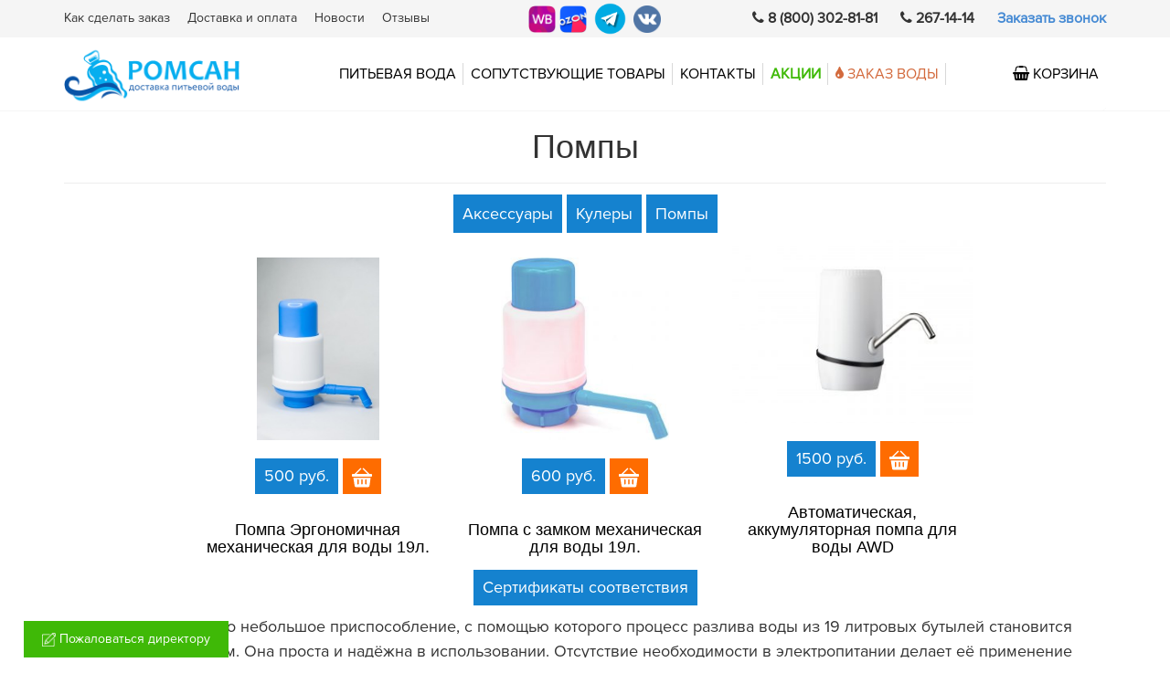

--- FILE ---
content_type: text/html; charset=UTF-8
request_url: https://romsann.ru/category/soputstvuyushhie-tovary/pompy/
body_size: 12715
content:
<!DOCTYPE html><html lang="ru-RU"><head><link href="/wp-content/themes/bootstrap-canvas-wp/img/water-9-xxl.png" rel="shortcut icon" type="image/x-icon" /><meta charset="UTF-8"><meta http-equiv="X-UA-Compatible" content="IE=edge"><meta name="viewport" content="width=device-width, initial-scale=1, maximum-scale=1"><meta name='robots' content='index, follow, max-image-preview:large, max-snippet:-1, max-video-preview:-1' /><title>Купить помпу в Нижнем Новгороде | заказать помпу для воды</title><meta name="description" content="Купить помпу для воды в Нижнем Новгороде | заказать помпу | помпы дешево | купить помпу в интернет магазине | заказать помпу для воды в офис" /><link rel="canonical" href="https://romsann.ru/category/soputstvuyushhie-tovary/pompy/" /><meta property="og:locale" content="ru_RU" /><meta property="og:type" content="article" /><meta property="og:title" content="Купить помпу в Нижнем Новгороде | заказать помпу для воды" /><meta property="og:description" content="Купить помпу для воды в Нижнем Новгороде | заказать помпу | помпы дешево | купить помпу в интернет магазине | заказать помпу для воды в офис" /><meta property="og:url" content="https://romsann.ru/category/soputstvuyushhie-tovary/pompy/" /><meta property="og:site_name" content="Доставка питьевой воды на дом и офис Нижний Новгород" /><meta name="twitter:card" content="summary_large_image" /> <script type="application/ld+json" class="yoast-schema-graph">{"@context":"https://schema.org","@graph":[{"@type":"CollectionPage","@id":"https://romsann.ru/category/soputstvuyushhie-tovary/pompy/","url":"https://romsann.ru/category/soputstvuyushhie-tovary/pompy/","name":"Купить помпу в Нижнем Новгороде | заказать помпу для воды","isPartOf":{"@id":"https://romsann.ru/#website"},"primaryImageOfPage":{"@id":"https://romsann.ru/category/soputstvuyushhie-tovary/pompy/#primaryimage"},"image":{"@id":"https://romsann.ru/category/soputstvuyushhie-tovary/pompy/#primaryimage"},"thumbnailUrl":"https://romsann.ru/wp-content/uploads/2022/11/xiPMfzs56gs.jpg","description":"Купить помпу для воды в Нижнем Новгороде | заказать помпу | помпы дешево | купить помпу в интернет магазине | заказать помпу для воды в офис","breadcrumb":{"@id":"https://romsann.ru/category/soputstvuyushhie-tovary/pompy/#breadcrumb"},"inLanguage":"ru-RU"},{"@type":"ImageObject","inLanguage":"ru-RU","@id":"https://romsann.ru/category/soputstvuyushhie-tovary/pompy/#primaryimage","url":"https://romsann.ru/wp-content/uploads/2022/11/xiPMfzs56gs.jpg","contentUrl":"https://romsann.ru/wp-content/uploads/2022/11/xiPMfzs56gs.jpg","width":1446,"height":2160},{"@type":"BreadcrumbList","@id":"https://romsann.ru/category/soputstvuyushhie-tovary/pompy/#breadcrumb","itemListElement":[{"@type":"ListItem","position":1,"name":"Главная страница","item":"https://romsann.ru/"},{"@type":"ListItem","position":2,"name":"Сопутствующие товары","item":"https://romsann.ru/category/soputstvuyushhie-tovary/"},{"@type":"ListItem","position":3,"name":"Помпы"}]},{"@type":"WebSite","@id":"https://romsann.ru/#website","url":"https://romsann.ru/","name":"Доставка питьевой воды на дом и офис Нижний Новгород","description":"Доставка питьевой бутилированной воды на дом и в офис","publisher":{"@id":"https://romsann.ru/#organization"},"potentialAction":[{"@type":"SearchAction","target":{"@type":"EntryPoint","urlTemplate":"https://romsann.ru/?s={search_term_string}"},"query-input":"required name=search_term_string"}],"inLanguage":"ru-RU"},{"@type":"Organization","@id":"https://romsann.ru/#organization","name":"«РомСан»","url":"https://romsann.ru/","logo":{"@type":"ImageObject","inLanguage":"ru-RU","@id":"https://romsann.ru/#/schema/logo/image/","url":"https://romsann.ru/wp-content/uploads/2016/04/logo.png","contentUrl":"https://romsann.ru/wp-content/uploads/2016/04/logo.png","width":195,"height":36,"caption":"«РомСан»"},"image":{"@id":"https://romsann.ru/#/schema/logo/image/"}}]}</script> <link rel='dns-prefetch' href='//www.google.com' /><link rel='dns-prefetch' href='//ajax.googleapis.com' /><link rel="alternate" type="application/rss+xml" title="Доставка питьевой воды на дом и офис Нижний Новгород &raquo; Лента" href="https://romsann.ru/feed/" /><link rel="alternate" type="application/rss+xml" title="Доставка питьевой воды на дом и офис Нижний Новгород &raquo; Лента комментариев" href="https://romsann.ru/comments/feed/" /><link rel="alternate" type="application/rss+xml" title="Доставка питьевой воды на дом и офис Нижний Новгород &raquo; Лента рубрики Помпы" href="https://romsann.ru/category/soputstvuyushhie-tovary/pompy/feed/" /> <script type="text/javascript">window._wpemojiSettings = {"baseUrl":"https:\/\/s.w.org\/images\/core\/emoji\/15.0.3\/72x72\/","ext":".png","svgUrl":"https:\/\/s.w.org\/images\/core\/emoji\/15.0.3\/svg\/","svgExt":".svg","source":{"concatemoji":"https:\/\/romsann.ru\/wp-includes\/js\/wp-emoji-release.min.js?ver=6.5.7"}};
/*! This file is auto-generated */
!function(i,n){var o,s,e;function c(e){try{var t={supportTests:e,timestamp:(new Date).valueOf()};sessionStorage.setItem(o,JSON.stringify(t))}catch(e){}}function p(e,t,n){e.clearRect(0,0,e.canvas.width,e.canvas.height),e.fillText(t,0,0);var t=new Uint32Array(e.getImageData(0,0,e.canvas.width,e.canvas.height).data),r=(e.clearRect(0,0,e.canvas.width,e.canvas.height),e.fillText(n,0,0),new Uint32Array(e.getImageData(0,0,e.canvas.width,e.canvas.height).data));return t.every(function(e,t){return e===r[t]})}function u(e,t,n){switch(t){case"flag":return n(e,"\ud83c\udff3\ufe0f\u200d\u26a7\ufe0f","\ud83c\udff3\ufe0f\u200b\u26a7\ufe0f")?!1:!n(e,"\ud83c\uddfa\ud83c\uddf3","\ud83c\uddfa\u200b\ud83c\uddf3")&&!n(e,"\ud83c\udff4\udb40\udc67\udb40\udc62\udb40\udc65\udb40\udc6e\udb40\udc67\udb40\udc7f","\ud83c\udff4\u200b\udb40\udc67\u200b\udb40\udc62\u200b\udb40\udc65\u200b\udb40\udc6e\u200b\udb40\udc67\u200b\udb40\udc7f");case"emoji":return!n(e,"\ud83d\udc26\u200d\u2b1b","\ud83d\udc26\u200b\u2b1b")}return!1}function f(e,t,n){var r="undefined"!=typeof WorkerGlobalScope&&self instanceof WorkerGlobalScope?new OffscreenCanvas(300,150):i.createElement("canvas"),a=r.getContext("2d",{willReadFrequently:!0}),o=(a.textBaseline="top",a.font="600 32px Arial",{});return e.forEach(function(e){o[e]=t(a,e,n)}),o}function t(e){var t=i.createElement("script");t.src=e,t.defer=!0,i.head.appendChild(t)}"undefined"!=typeof Promise&&(o="wpEmojiSettingsSupports",s=["flag","emoji"],n.supports={everything:!0,everythingExceptFlag:!0},e=new Promise(function(e){i.addEventListener("DOMContentLoaded",e,{once:!0})}),new Promise(function(t){var n=function(){try{var e=JSON.parse(sessionStorage.getItem(o));if("object"==typeof e&&"number"==typeof e.timestamp&&(new Date).valueOf()<e.timestamp+604800&&"object"==typeof e.supportTests)return e.supportTests}catch(e){}return null}();if(!n){if("undefined"!=typeof Worker&&"undefined"!=typeof OffscreenCanvas&&"undefined"!=typeof URL&&URL.createObjectURL&&"undefined"!=typeof Blob)try{var e="postMessage("+f.toString()+"("+[JSON.stringify(s),u.toString(),p.toString()].join(",")+"));",r=new Blob([e],{type:"text/javascript"}),a=new Worker(URL.createObjectURL(r),{name:"wpTestEmojiSupports"});return void(a.onmessage=function(e){c(n=e.data),a.terminate(),t(n)})}catch(e){}c(n=f(s,u,p))}t(n)}).then(function(e){for(var t in e)n.supports[t]=e[t],n.supports.everything=n.supports.everything&&n.supports[t],"flag"!==t&&(n.supports.everythingExceptFlag=n.supports.everythingExceptFlag&&n.supports[t]);n.supports.everythingExceptFlag=n.supports.everythingExceptFlag&&!n.supports.flag,n.DOMReady=!1,n.readyCallback=function(){n.DOMReady=!0}}).then(function(){return e}).then(function(){var e;n.supports.everything||(n.readyCallback(),(e=n.source||{}).concatemoji?t(e.concatemoji):e.wpemoji&&e.twemoji&&(t(e.twemoji),t(e.wpemoji)))}))}((window,document),window._wpemojiSettings);</script> <style id='wp-emoji-styles-inline-css' type='text/css'>img.wp-smiley, img.emoji {
		display: inline !important;
		border: none !important;
		box-shadow: none !important;
		height: 1em !important;
		width: 1em !important;
		margin: 0 0.07em !important;
		vertical-align: -0.1em !important;
		background: none !important;
		padding: 0 !important;
	}</style><link rel='stylesheet' id='wp-block-library-css' href='https://romsann.ru/wp-includes/css/dist/block-library/style.min.css?ver=6.5.7' type='text/css' media='all' /><style id='classic-theme-styles-inline-css' type='text/css'>/*! This file is auto-generated */
.wp-block-button__link{color:#fff;background-color:#32373c;border-radius:9999px;box-shadow:none;text-decoration:none;padding:calc(.667em + 2px) calc(1.333em + 2px);font-size:1.125em}.wp-block-file__button{background:#32373c;color:#fff;text-decoration:none}</style><style id='global-styles-inline-css' type='text/css'>body{--wp--preset--color--black: #000000;--wp--preset--color--cyan-bluish-gray: #abb8c3;--wp--preset--color--white: #ffffff;--wp--preset--color--pale-pink: #f78da7;--wp--preset--color--vivid-red: #cf2e2e;--wp--preset--color--luminous-vivid-orange: #ff6900;--wp--preset--color--luminous-vivid-amber: #fcb900;--wp--preset--color--light-green-cyan: #7bdcb5;--wp--preset--color--vivid-green-cyan: #00d084;--wp--preset--color--pale-cyan-blue: #8ed1fc;--wp--preset--color--vivid-cyan-blue: #0693e3;--wp--preset--color--vivid-purple: #9b51e0;--wp--preset--gradient--vivid-cyan-blue-to-vivid-purple: linear-gradient(135deg,rgba(6,147,227,1) 0%,rgb(155,81,224) 100%);--wp--preset--gradient--light-green-cyan-to-vivid-green-cyan: linear-gradient(135deg,rgb(122,220,180) 0%,rgb(0,208,130) 100%);--wp--preset--gradient--luminous-vivid-amber-to-luminous-vivid-orange: linear-gradient(135deg,rgba(252,185,0,1) 0%,rgba(255,105,0,1) 100%);--wp--preset--gradient--luminous-vivid-orange-to-vivid-red: linear-gradient(135deg,rgba(255,105,0,1) 0%,rgb(207,46,46) 100%);--wp--preset--gradient--very-light-gray-to-cyan-bluish-gray: linear-gradient(135deg,rgb(238,238,238) 0%,rgb(169,184,195) 100%);--wp--preset--gradient--cool-to-warm-spectrum: linear-gradient(135deg,rgb(74,234,220) 0%,rgb(151,120,209) 20%,rgb(207,42,186) 40%,rgb(238,44,130) 60%,rgb(251,105,98) 80%,rgb(254,248,76) 100%);--wp--preset--gradient--blush-light-purple: linear-gradient(135deg,rgb(255,206,236) 0%,rgb(152,150,240) 100%);--wp--preset--gradient--blush-bordeaux: linear-gradient(135deg,rgb(254,205,165) 0%,rgb(254,45,45) 50%,rgb(107,0,62) 100%);--wp--preset--gradient--luminous-dusk: linear-gradient(135deg,rgb(255,203,112) 0%,rgb(199,81,192) 50%,rgb(65,88,208) 100%);--wp--preset--gradient--pale-ocean: linear-gradient(135deg,rgb(255,245,203) 0%,rgb(182,227,212) 50%,rgb(51,167,181) 100%);--wp--preset--gradient--electric-grass: linear-gradient(135deg,rgb(202,248,128) 0%,rgb(113,206,126) 100%);--wp--preset--gradient--midnight: linear-gradient(135deg,rgb(2,3,129) 0%,rgb(40,116,252) 100%);--wp--preset--font-size--small: 13px;--wp--preset--font-size--medium: 20px;--wp--preset--font-size--large: 36px;--wp--preset--font-size--x-large: 42px;--wp--preset--spacing--20: 0.44rem;--wp--preset--spacing--30: 0.67rem;--wp--preset--spacing--40: 1rem;--wp--preset--spacing--50: 1.5rem;--wp--preset--spacing--60: 2.25rem;--wp--preset--spacing--70: 3.38rem;--wp--preset--spacing--80: 5.06rem;--wp--preset--shadow--natural: 6px 6px 9px rgba(0, 0, 0, 0.2);--wp--preset--shadow--deep: 12px 12px 50px rgba(0, 0, 0, 0.4);--wp--preset--shadow--sharp: 6px 6px 0px rgba(0, 0, 0, 0.2);--wp--preset--shadow--outlined: 6px 6px 0px -3px rgba(255, 255, 255, 1), 6px 6px rgba(0, 0, 0, 1);--wp--preset--shadow--crisp: 6px 6px 0px rgba(0, 0, 0, 1);}:where(.is-layout-flex){gap: 0.5em;}:where(.is-layout-grid){gap: 0.5em;}body .is-layout-flex{display: flex;}body .is-layout-flex{flex-wrap: wrap;align-items: center;}body .is-layout-flex > *{margin: 0;}body .is-layout-grid{display: grid;}body .is-layout-grid > *{margin: 0;}:where(.wp-block-columns.is-layout-flex){gap: 2em;}:where(.wp-block-columns.is-layout-grid){gap: 2em;}:where(.wp-block-post-template.is-layout-flex){gap: 1.25em;}:where(.wp-block-post-template.is-layout-grid){gap: 1.25em;}.has-black-color{color: var(--wp--preset--color--black) !important;}.has-cyan-bluish-gray-color{color: var(--wp--preset--color--cyan-bluish-gray) !important;}.has-white-color{color: var(--wp--preset--color--white) !important;}.has-pale-pink-color{color: var(--wp--preset--color--pale-pink) !important;}.has-vivid-red-color{color: var(--wp--preset--color--vivid-red) !important;}.has-luminous-vivid-orange-color{color: var(--wp--preset--color--luminous-vivid-orange) !important;}.has-luminous-vivid-amber-color{color: var(--wp--preset--color--luminous-vivid-amber) !important;}.has-light-green-cyan-color{color: var(--wp--preset--color--light-green-cyan) !important;}.has-vivid-green-cyan-color{color: var(--wp--preset--color--vivid-green-cyan) !important;}.has-pale-cyan-blue-color{color: var(--wp--preset--color--pale-cyan-blue) !important;}.has-vivid-cyan-blue-color{color: var(--wp--preset--color--vivid-cyan-blue) !important;}.has-vivid-purple-color{color: var(--wp--preset--color--vivid-purple) !important;}.has-black-background-color{background-color: var(--wp--preset--color--black) !important;}.has-cyan-bluish-gray-background-color{background-color: var(--wp--preset--color--cyan-bluish-gray) !important;}.has-white-background-color{background-color: var(--wp--preset--color--white) !important;}.has-pale-pink-background-color{background-color: var(--wp--preset--color--pale-pink) !important;}.has-vivid-red-background-color{background-color: var(--wp--preset--color--vivid-red) !important;}.has-luminous-vivid-orange-background-color{background-color: var(--wp--preset--color--luminous-vivid-orange) !important;}.has-luminous-vivid-amber-background-color{background-color: var(--wp--preset--color--luminous-vivid-amber) !important;}.has-light-green-cyan-background-color{background-color: var(--wp--preset--color--light-green-cyan) !important;}.has-vivid-green-cyan-background-color{background-color: var(--wp--preset--color--vivid-green-cyan) !important;}.has-pale-cyan-blue-background-color{background-color: var(--wp--preset--color--pale-cyan-blue) !important;}.has-vivid-cyan-blue-background-color{background-color: var(--wp--preset--color--vivid-cyan-blue) !important;}.has-vivid-purple-background-color{background-color: var(--wp--preset--color--vivid-purple) !important;}.has-black-border-color{border-color: var(--wp--preset--color--black) !important;}.has-cyan-bluish-gray-border-color{border-color: var(--wp--preset--color--cyan-bluish-gray) !important;}.has-white-border-color{border-color: var(--wp--preset--color--white) !important;}.has-pale-pink-border-color{border-color: var(--wp--preset--color--pale-pink) !important;}.has-vivid-red-border-color{border-color: var(--wp--preset--color--vivid-red) !important;}.has-luminous-vivid-orange-border-color{border-color: var(--wp--preset--color--luminous-vivid-orange) !important;}.has-luminous-vivid-amber-border-color{border-color: var(--wp--preset--color--luminous-vivid-amber) !important;}.has-light-green-cyan-border-color{border-color: var(--wp--preset--color--light-green-cyan) !important;}.has-vivid-green-cyan-border-color{border-color: var(--wp--preset--color--vivid-green-cyan) !important;}.has-pale-cyan-blue-border-color{border-color: var(--wp--preset--color--pale-cyan-blue) !important;}.has-vivid-cyan-blue-border-color{border-color: var(--wp--preset--color--vivid-cyan-blue) !important;}.has-vivid-purple-border-color{border-color: var(--wp--preset--color--vivid-purple) !important;}.has-vivid-cyan-blue-to-vivid-purple-gradient-background{background: var(--wp--preset--gradient--vivid-cyan-blue-to-vivid-purple) !important;}.has-light-green-cyan-to-vivid-green-cyan-gradient-background{background: var(--wp--preset--gradient--light-green-cyan-to-vivid-green-cyan) !important;}.has-luminous-vivid-amber-to-luminous-vivid-orange-gradient-background{background: var(--wp--preset--gradient--luminous-vivid-amber-to-luminous-vivid-orange) !important;}.has-luminous-vivid-orange-to-vivid-red-gradient-background{background: var(--wp--preset--gradient--luminous-vivid-orange-to-vivid-red) !important;}.has-very-light-gray-to-cyan-bluish-gray-gradient-background{background: var(--wp--preset--gradient--very-light-gray-to-cyan-bluish-gray) !important;}.has-cool-to-warm-spectrum-gradient-background{background: var(--wp--preset--gradient--cool-to-warm-spectrum) !important;}.has-blush-light-purple-gradient-background{background: var(--wp--preset--gradient--blush-light-purple) !important;}.has-blush-bordeaux-gradient-background{background: var(--wp--preset--gradient--blush-bordeaux) !important;}.has-luminous-dusk-gradient-background{background: var(--wp--preset--gradient--luminous-dusk) !important;}.has-pale-ocean-gradient-background{background: var(--wp--preset--gradient--pale-ocean) !important;}.has-electric-grass-gradient-background{background: var(--wp--preset--gradient--electric-grass) !important;}.has-midnight-gradient-background{background: var(--wp--preset--gradient--midnight) !important;}.has-small-font-size{font-size: var(--wp--preset--font-size--small) !important;}.has-medium-font-size{font-size: var(--wp--preset--font-size--medium) !important;}.has-large-font-size{font-size: var(--wp--preset--font-size--large) !important;}.has-x-large-font-size{font-size: var(--wp--preset--font-size--x-large) !important;}
.wp-block-navigation a:where(:not(.wp-element-button)){color: inherit;}
:where(.wp-block-post-template.is-layout-flex){gap: 1.25em;}:where(.wp-block-post-template.is-layout-grid){gap: 1.25em;}
:where(.wp-block-columns.is-layout-flex){gap: 2em;}:where(.wp-block-columns.is-layout-grid){gap: 2em;}
.wp-block-pullquote{font-size: 1.5em;line-height: 1.6;}</style><link rel='stylesheet' id='contact-form-7-css' href='https://romsann.ru/wp-content/cache/autoptimize/autoptimize_single_3fd2afa98866679439097f4ab102fe0a.php?ver=5.9.5' type='text/css' media='all' /><link rel='stylesheet' id='simple-basket-css-css' href='https://romsann.ru/wp-content/plugins/simple-basket-master/css/simple-basket.min.css?ver=6.5.7' type='text/css' media='all' /><link rel='stylesheet' id='blog-css-css' href='https://romsann.ru/wp-content/cache/autoptimize/autoptimize_single_eea8e1d4769f746433d284eef07cc052.php?ver=6.5.7' type='text/css' media='all' /><link rel='stylesheet' id='bootstrap-css-css' href='https://romsann.ru/wp-content/cache/autoptimize/autoptimize_single_c9cb8cb3ba97381a4f5d4b38369eba85.php?ver=6.5.7' type='text/css' media='all' /><link rel='stylesheet' id='style-css-css' href='https://romsann.ru/wp-content/cache/autoptimize/autoptimize_single_5b0089eda685dfe7c034d0f785866952.php?ver=6.5.7' type='text/css' media='all' /><link rel='stylesheet' id='fancybox-css' href='https://romsann.ru/wp-content/plugins/easy-fancybox/fancybox/1.5.4/jquery.fancybox.min.css?ver=6.5.7' type='text/css' media='screen' /><style id='fancybox-inline-css' type='text/css'>#fancybox-outer{background:#ffffff}#fancybox-content{background:#ffffff;border-color:#ffffff;color:#000000;}#fancybox-title,#fancybox-title-float-main{color:#fff}</style> <script type="text/javascript" src="//ajax.googleapis.com/ajax/libs/jquery/1.11.3/jquery.min.js?ver=6.5.7" id="jquery-js"></script> <script type="text/javascript" id="simple-basket-js-extra">var SimpleBasket = {"ajaxurl":"https:\/\/romsann.ru\/wp-admin\/admin-ajax.php","nonce":"f9ecc58725"};</script> <script type="text/javascript" src="https://romsann.ru/wp-content/plugins/simple-basket-master/js/simple-basket.min.js?ver=6.5.7" id="simple-basket-js"></script> <script type="text/javascript" src="https://romsann.ru/wp-content/themes/bootstrap-canvas-wp/js/html5shiv.js?ver=3.7.2" id="html5shiv-js-js"></script> <link rel="https://api.w.org/" href="https://romsann.ru/wp-json/" /><link rel="alternate" type="application/json" href="https://romsann.ru/wp-json/wp/v2/categories/6" /><link rel="EditURI" type="application/rsd+xml" title="RSD" href="https://romsann.ru/xmlrpc.php?rsd" /><meta name="generator" content="WordPress 6.5.7" /> <style type="text/css">.navbar-inverse { background-color:#428bca; } 
		 		 		 		 .navbar-inverse .navbar-nav > .active > a, .navbar-inverse .navbar-nav > .active > a:hover, .navbar-inverse .navbar-nav > .active > a:focus, .navbar-inverse .navbar-nav > .open > a, .navbar-inverse .navbar-nav > .open > a:hover, .navbar-inverse .navbar-nav > .open > a:focus { background-color:#428bca; }		 		 		 		 		 		 		 		 .blog-footer a { color:#428bca; }</style><style type="text/css">.recentcomments a{display:inline !important;padding:0 !important;margin:0 !important;}</style><link rel="icon" href="https://romsann.ru/wp-content/uploads/2016/04/cropped-1132421-32x32.png" sizes="32x32" /><link rel="icon" href="https://romsann.ru/wp-content/uploads/2016/04/cropped-1132421-192x192.png" sizes="192x192" /><link rel="apple-touch-icon" href="https://romsann.ru/wp-content/uploads/2016/04/cropped-1132421-180x180.png" /><meta name="msapplication-TileImage" content="https://romsann.ru/wp-content/uploads/2016/04/cropped-1132421-270x270.png" /><link rel='stylesheet'  href='https://cdnjs.cloudflare.com/ajax/libs/font-awesome/4.7.0/css/font-awesome.min.css' type='text/css' media='all' /><link rel='stylesheet' id='style-css-cs'  href='https://romsann.ru/wp-content/cache/autoptimize/autoptimize_single_a4a4d4560bf156c70c0cfe6cee8b8b03.php' type='text/css' media='all' /><style type="text/css">@media screen and(max-width:768px){
.item .names {
    min-height: 129px;
} 
}

@media screen and(max-width: 480px) {

.head2 img {
    height: 59px;
}

}</style></head><body class="archive category category-pompy category-6"><div class="otzev__nach"> <a href="#" data-toggle="modal" data-target="#zaloba"><img style="margin: 0;
 width: 15px;" src="/wp-content/themes/bootstrap-canvas-wp/img/1.png"> Пожаловаться директору</a></div><div class="fixsedHead"><div id="ToHeader" class="phone-none"><div class="container"><div class="row"><div class="col-md-7"><div class="hrefLink"> <a href="/kak-sdelat-zakaz/">Как сделать заказ</a> <a href="/dostavka-i-oplata/">Доставка и оплата</a> <a href="/category/novosti/">Новости</a> <a href="/otzyvy/">Отзывы</a></div><div class="hrefSoc"> <a href="https://www.wildberries.ru/seller/1056353"><img src="/wp-content/uploads/2016/11/wb.png"></a> <a href="https://www.ozon.ru/seller/pompa-labella-641550/products/?miniapp=seller_641550"><img src="/wp-content/uploads/2016/11/oz.png"></a> <a href="https://t.me/romsann52" target="_blanck"><img src="/wp-content/themes/bootstrap-canvas-wp/img/tg_PNG3.png" style="width: 43px;margin-top: -5px;margin-bottom: -5px;"></a> <a href="https://vk.com/voda52"><img src="/wp-content/uploads/2016/11/logo-2.png"></a></div></div><div class="col-md-5"><div class="hrefLeftLink"> <a href="#" data-toggle="modal" data-target="#zakaztovara" class="zakazHeader">Заказать звонок</a> <a href="tel:2671414"><i class="fa fa-phone" aria-hidden="true"></i> 267-14-14</a> <a href="tel:88003028181"><i class="fa fa-phone" aria-hidden="true"></i> 8 (800) 302-81-81</a></div></div></div></div></div><div class="hhhead"><div class="container"><div class="row hh"><div class="col-md-3"><div class="head head2"> <a href="/"><img src="/seasons/4/logo.png"></a></div></div><div class="col-md-9"><nav class="navbar navbar-default"><div class="navbar-header"> <button type="button" class="navbar-toggle collapsed" data-toggle="collapse" data-target="#bs-example-navbar-collapse-1"> <span class="sr-only">Toggle navigation</span> <span class="icon-bar"></span> <span class="icon-bar"></span> <span class="icon-bar"></span> </button></div><div class="collapse navbar-collapse" id="bs-example-navbar-collapse-1"><ul id="menu-menyu-1" class="nav navbar-nav"><li id="menu-item-141" class="menu-item menu-item-type-taxonomy menu-item-object-category menu-item-141"><a href="https://romsann.ru/category/zakazat_vody/">ПИТЬЕВАЯ ВОДА</a></li><li id="menu-item-140" class="menu-item menu-item-type-taxonomy menu-item-object-category current-category-ancestor menu-item-140"><a href="https://romsann.ru/category/soputstvuyushhie-tovary/">СОПУТСТВУЮЩИЕ ТОВАРЫ</a></li><li id="menu-item-23" class="menu-item menu-item-type-post_type menu-item-object-page menu-item-23"><a href="https://romsann.ru/kontakty/">КОНТАКТЫ</a></li><li id="menu-item-1503" class="menu-item menu-item-type-post_type menu-item-object-page menu-item-1503"><a href="https://romsann.ru/akcii/">АКЦИИ</a></li><li id="menu-item-2521" class="menu-item menu-item-type-custom menu-item-object-custom menu-item-2521"><a href="https://romsann.ru/category/zakazat_vody/"><i class='fa fa-tint' aria-hidden='true' data-toggle='tooltip' data-placement='bottom' title='ЗАКАЗ ВОДЫ'></i> ЗАКАЗ ВОДЫ</a></li><li id="menu-item-685" class="menu-item menu-item-type-custom menu-item-object-custom menu-item-685"><a href="/oformlenie-zakaza/"><i class='fa fa-shopping-basket' aria-hidden='true' data-toggle='tooltip' data-placement='bottom' title='КОРЗИНА'></i> КОРЗИНА</a></li></ul><div class="phone-block"><div class="hrefLink"> <a href="/kak-sdelat-zakaz/">Как сделать заказ</a> <a href="/category/novosti/">Новости</a> <a href="/dostavka-i-oplata/">Доставка и оплата</a> <a href="/otzyvy/">Отзывы</a></div><div class="hrefSoc"> <a href="https://www.wildberries.ru/seller/1056353" target="_blanck"><img src="/wp-content/uploads/2016/11/wb.png" style="width: 43px;margin-top: -5px;margin-bottom: -5px;"></a> <a href="https://vk.com/voda52"><img src="/wp-content/uploads/2016/11/logo-2.png"></a> <a href="/viber/"><img src="/wp-content/uploads/2016/11/logo-3.png"></a></div><div class="hrefLeftLink"> <a href="#" data-toggle="modal" data-target="#zakaztovara" class="zakazHeader">Заказать звонок</a> <a href="tel:411-54-80"><i class="fa fa-phone" aria-hidden="true"></i> 411-54-80</a> <a href="tel:2-915-915"><i class="fa fa-phone" aria-hidden="true"></i> 2-915-915</a></div></div></div></nav></div><div class="cl"></div></div></div></div></div><style>.blog-post-title{    font-size: 18px;}
.blog-post-title a{color: #000;}
.wp-post-image {
    margin-bottom: 20px;
    height: 200px;
    width: auto;
}
.col-md-3.clslala {
    margin-bottom: 20px;
    margin: auto;
    float: unset;
    display: inline-block;
}
.menuxa{    text-align: center;
    margin-bottom: 15px;}
.menuxa a{padding: 10px;
    background:#1582cf;
    color: #FFF;}</style><div class="container"><div class="row"><div class="col-sm-12 blog-main"><h1 style="text-align: center;"><span>Помпы</span></h1><hr /><div class="menuxa"> <a href="/category/soputstvuyushhie-tovary/aksessuary/">Аксессуары</a> <a href="/category/soputstvuyushhie-tovary/kulery/">Кулеры</a> <a href="/category/soputstvuyushhie-tovary/pompy/">Помпы</a></div><div class="row text-center"><div class="col-md-3 clslala" id="post-4264" class="post-4264 post type-post status-publish format-standard has-post-thumbnail hentry category-podarki category-pompy category-soputstvuyushhie-tovary"> <a href="https://romsann.ru/pompa-ergonomichnaya/" title="Помпа Эргономичная механическая для воды 19л."> <img width="201" height="300" src="https://romsann.ru/wp-content/uploads/2022/11/xiPMfzs56gs.jpg" class="attachment-300x300 size-300x300 wp-post-image" alt="" decoding="async" fetchpriority="high" srcset="https://romsann.ru/wp-content/uploads/2022/11/xiPMfzs56gs.jpg 1446w, https://romsann.ru/wp-content/uploads/2022/11/xiPMfzs56gs-201x300.jpg 201w, https://romsann.ru/wp-content/uploads/2022/11/xiPMfzs56gs-686x1024.jpg 686w, https://romsann.ru/wp-content/uploads/2022/11/xiPMfzs56gs-768x1147.jpg 768w, https://romsann.ru/wp-content/uploads/2022/11/xiPMfzs56gs-1028x1536.jpg 1028w, https://romsann.ru/wp-content/uploads/2022/11/xiPMfzs56gs-1371x2048.jpg 1371w" sizes="(max-width: 201px) 100vw, 201px" /> </a><div class="cl"></div><div  class="linkdd">500 руб.</div> <a href="/oformlenie-zakaza/?add=4264" class="bus-sss"><img data-toggle="tooltip" data-placement="bottom" title="" src="/wp-content/themes/bootstrap-canvas-wp/img/123.svg" data-original-title="В корзину" style="    width: 22px;
 margin-left: 10px;
 margin: 0;
 color: #fff;
 display: inline-block;"></a><h2 class="blog-post-title"><a href="https://romsann.ru/pompa-ergonomichnaya/" rel="bookmark" title="Permanent Link to Помпа Эргономичная механическая для воды 19л."> Помпа Эргономичная механическая для воды 19л.</a></h2><p class="blog-post-meta"></div><div class="col-md-3 clslala" id="post-768" class="post-768 post type-post status-publish format-standard has-post-thumbnail hentry category-pompy category-soputstvuyushhie-tovary"> <a href="https://romsann.ru/pompa-meh19/" title="Помпа с замком механическая для воды 19л."> <img width="277" height="300" src="https://romsann.ru/wp-content/uploads/2019/10/6zrktF9vvfE.jpg" class="attachment-300x300 size-300x300 wp-post-image" alt="" decoding="async" srcset="https://romsann.ru/wp-content/uploads/2019/10/6zrktF9vvfE.jpg 922w, https://romsann.ru/wp-content/uploads/2019/10/6zrktF9vvfE-277x300.jpg 277w, https://romsann.ru/wp-content/uploads/2019/10/6zrktF9vvfE-768x833.jpg 768w" sizes="(max-width: 277px) 100vw, 277px" /> </a><div class="cl"></div><div  class="linkdd">600 руб.</div> <a href="/oformlenie-zakaza/?add=768" class="bus-sss"><img data-toggle="tooltip" data-placement="bottom" title="" src="/wp-content/themes/bootstrap-canvas-wp/img/123.svg" data-original-title="В корзину" style="    width: 22px;
 margin-left: 10px;
 margin: 0;
 color: #fff;
 display: inline-block;"></a><h2 class="blog-post-title"><a href="https://romsann.ru/pompa-meh19/" rel="bookmark" title="Permanent Link to Помпа с замком механическая для воды 19л."> Помпа с замком механическая для воды 19л.</a></h2><p class="blog-post-meta"></div><div class="col-md-3 clslala" id="post-745" class="post-745 post type-post status-publish format-standard has-post-thumbnail hentry category-pompy category-soputstvuyushhie-tovary"> <a href="https://romsann.ru/avtomaticheskaya-akkumulyatornaya-pompa-dlya-vody-awd/" title="Автоматическая, аккумуляторная помпа для воды AWD"> <img width="300" height="225" src="https://romsann.ru/wp-content/uploads/2019/10/82484X-7Wd0.jpg" class="attachment-300x300 size-300x300 wp-post-image" alt="" decoding="async" srcset="https://romsann.ru/wp-content/uploads/2019/10/82484X-7Wd0.jpg 2560w, https://romsann.ru/wp-content/uploads/2019/10/82484X-7Wd0-300x225.jpg 300w, https://romsann.ru/wp-content/uploads/2019/10/82484X-7Wd0-768x576.jpg 768w, https://romsann.ru/wp-content/uploads/2019/10/82484X-7Wd0-1024x768.jpg 1024w" sizes="(max-width: 300px) 100vw, 300px" /> </a><div class="cl"></div><div  class="linkdd">1500 руб.</div> <a href="/oformlenie-zakaza/?add=745" class="bus-sss"><img data-toggle="tooltip" data-placement="bottom" title="" src="/wp-content/themes/bootstrap-canvas-wp/img/123.svg" data-original-title="В корзину" style="    width: 22px;
 margin-left: 10px;
 margin: 0;
 color: #fff;
 display: inline-block;"></a><h2 class="blog-post-title"><a href="https://romsann.ru/avtomaticheskaya-akkumulyatornaya-pompa-dlya-vody-awd/" rel="bookmark" title="Permanent Link to Автоматическая, аккумуляторная помпа для воды AWD"> Автоматическая, аккумуляторная помпа для воды AWD</a></h2><p class="blog-post-meta"></div><div class="cl"></div><div class="text-center"><a href="/sertifikaty-aksessuary/" class="mores">Сертификаты соответствия</a></div><div class="cl"></div></div><p class="catdesc"><div class="cat__desc"><p>Помпа для воды &#8212; это небольшое приспособление, с помощью которого процесс разлива воды из 19 литровых бутылей становится максимально удобным. Она проста и надёжна в использовании. Отсутствие необходимости в электропитании делает её применение возможным даже при выездах на пикник. Принцип действия помпы очень прост: для того, чтобы полилась вода, нужно только надавить ладонью на кнопку устройства. В нашей компании Вы всегда можете приобрести помпы фирмы &#171;La Bella&#187; (Турция), (свидетельство о госрегистрации и сертификат получены), которые будут отличаться качественным исполнением и надёжностью механизма.</p></div></p></div></div></div><div class="cl" style="    height: 20px;"></div><div class="modal fade" id="zakaztovara" tabindex="-1" role="dialog" aria-labelledby="myModalLabel" aria-hidden="true"><div class="modal-dialog"><div class="modal-content"><div class="modal-header"> <button type="button" class="close" data-dismiss="modal" aria-hidden="true">&times;</button><h4 class="modal-title" id="myModalLabel">Заказать обратный звонок</h4></div><div class="modal-body"><div class="wpcf7 no-js" id="wpcf7-f142-o1" lang="ru-RU" dir="ltr"><div class="screen-reader-response"><p role="status" aria-live="polite" aria-atomic="true"></p><ul></ul></div><form action="/category/soputstvuyushhie-tovary/pompy/#wpcf7-f142-o1" method="post" class="wpcf7-form init" aria-label="Контактная форма" novalidate="novalidate" data-status="init"><div style="display: none;"> <input type="hidden" name="_wpcf7" value="142" /> <input type="hidden" name="_wpcf7_version" value="5.9.5" /> <input type="hidden" name="_wpcf7_locale" value="ru_RU" /> <input type="hidden" name="_wpcf7_unit_tag" value="wpcf7-f142-o1" /> <input type="hidden" name="_wpcf7_container_post" value="0" /> <input type="hidden" name="_wpcf7_posted_data_hash" value="" /></div><p><span class="wpcf7-form-control-wrap" data-name="your-name"><input size="40" class="wpcf7-form-control wpcf7-text wpcf7-validates-as-required form-control" aria-required="true" aria-invalid="false" placeholder="Ваше имя*" value="" type="text" name="your-name" /></span><br /> <span class="wpcf7-form-control-wrap" data-name="tel-373"><input size="40" class="wpcf7-form-control wpcf7-tel wpcf7-validates-as-required wpcf7-text wpcf7-validates-as-tel form-control" aria-required="true" aria-invalid="false" placeholder="Телефон*" value="" type="tel" name="tel-373" /></span><br /> <span class="wpcf7-form-control-wrap" data-name="checkbox-631"><span class="wpcf7-form-control wpcf7-checkbox wpcf7-validates-as-required bdddddd"><span class="wpcf7-list-item first last"><input type="checkbox" name="checkbox-631[]" value="Согласие на обработку" /><span class="wpcf7-list-item-label">Согласие на обработку</span></span></span></span><a href="/obrabotka-personalnyx-dannyx/" style="color:#FFF;text-decoration: underline;" target="_blanck">персональных данных</a><br /> <input class="wpcf7-form-control wpcf7-submit has-spinner form-control btn btn-default asdla" type="submit" value="Отправить" /></p><div class="inv-recaptcha-holder"></div><div class="wpcf7-response-output" aria-hidden="true"></div></form></div></div></div></div></div><div class="modal fade" id="zaloba" tabindex="-1" role="dialog" aria-labelledby="myModalLabel" aria-hidden="true"><div class="modal-dialog"><div class="modal-content"><div class="modal-header"> <button type="button" class="close" data-dismiss="modal" aria-hidden="true">&times;</button><h4 class="modal-title" id="myModalLabel">Пожаловаться директору</h4></div><div class="modal-body" style="color: #000"><div class="wpcf7 no-js" id="wpcf7-f696-o2" lang="ru-RU" dir="ltr"><div class="screen-reader-response"><p role="status" aria-live="polite" aria-atomic="true"></p><ul></ul></div><form action="/category/soputstvuyushhie-tovary/pompy/#wpcf7-f696-o2" method="post" class="wpcf7-form init" aria-label="Контактная форма" novalidate="novalidate" data-status="init"><div style="display: none;"> <input type="hidden" name="_wpcf7" value="696" /> <input type="hidden" name="_wpcf7_version" value="5.9.5" /> <input type="hidden" name="_wpcf7_locale" value="ru_RU" /> <input type="hidden" name="_wpcf7_unit_tag" value="wpcf7-f696-o2" /> <input type="hidden" name="_wpcf7_container_post" value="0" /> <input type="hidden" name="_wpcf7_posted_data_hash" value="" /></div><p><span class="wpcf7-form-control-wrap" data-name="your-name"><input size="40" class="wpcf7-form-control wpcf7-text wpcf7-validates-as-required form-control" aria-required="true" aria-invalid="false" placeholder="Ваше имя*" value="" type="text" name="your-name" /></span><br /> <span class="wpcf7-form-control-wrap" data-name="tel-424"><input size="40" class="wpcf7-form-control wpcf7-tel wpcf7-validates-as-required wpcf7-text wpcf7-validates-as-tel form-control" aria-required="true" aria-invalid="false" placeholder="Телефон*" value="" type="tel" name="tel-424" /></span><br /> <span class="wpcf7-form-control-wrap" data-name="textarea-749"><textarea cols="40" rows="10" class="wpcf7-form-control wpcf7-textarea wpcf7-validates-as-required" aria-required="true" aria-invalid="false" placeholder="Ваше обращение" name="textarea-749"></textarea></span><br /> <span class="wpcf7-form-control-wrap" data-name="checkbox-631"><span class="wpcf7-form-control wpcf7-checkbox wpcf7-validates-as-required bdddddd"><span class="wpcf7-list-item first last"><input type="checkbox" name="checkbox-631[]" value="Согласие на обработку" /><span class="wpcf7-list-item-label">Согласие на обработку</span></span></span></span><a href="/obrabotka-personalnyx-dannyx/" style="color:#000;text-decoration: underline;" target="_blanck">персональных данных</a><br /> <input class="wpcf7-form-control wpcf7-submit has-spinner form-control btn btn-default asdla" type="submit" value="Отправить" /></p><div class="inv-recaptcha-holder"></div><div class="wpcf7-response-output" aria-hidden="true"></div></form></div></div></div></div></div><section id="nizfooter"><div class="container"><div class="row"><div class="col-md-3"><h5 class="h5title"> Заказ воды</h5><div class="ppphones"> <a href="tel:2671414"><i class="fa fa-phone" aria-hidden="true"></i> 267-14-14</a> <a href="tel:88003028181"><i class="fa fa-phone" aria-hidden="true"></i> 8 (800) 302-81-81</a> <a href="email:voda52@bk.ru" target="_blank" rel="noopener">voda52@bk.ru</a></div><div class="hrefSoc"> <a href="https://t.me/romsann52" target="_blanck"><img src="/wp-content/themes/bootstrap-canvas-wp/img/tg_PNG3.png" style="width: 70px;"></a> <a href="https://vk.com/voda52"><img src="/wp-content/uploads/2016/11/logo-2.png"></a> <a href="https://www.wildberries.ru/seller/1056353"><img src="/wp-content/uploads/2016/11/wb.png"></a> <a href="https://www.ozon.ru/seller/pompa-labella-641550/products/?miniapp=seller_641550"><img src="/wp-content/uploads/2016/11/oz.png"></a></div><div class="text-center mt-15 damageff"> <a href="/damage.pdf"><img src="/14.png" style="    width: 150px;float: left;
 margin-left: 30px;"></a></div></div><div class="col-md-5"><h5 class="h5title"> Полезная информация</h5><div class="row"><div class="col-md-5"><ul class="list-unstyled"><li><a href="/category/novosti/">Новости</a></li><li><a href="/dostavka-i-oplata/">Доставка и оплата</a></li><li><a href="/gallery/">Акции</a></li><li><a href="/otzyvy/">Отзывы</a></li><li><a href="/kontakty/">Контакты</a></li><li><a href="/usloviya-vozvrata-ili-obmen-tovara/">Условия возврата или обмен товара</a></li></ul></div><div class="col-md-7"><ul class="list-unstyled"><li><a href="/category/zakazat_vody/">Питьевая вода</a><ul style="padding-left: 25px;"><li><a href="/voda-gorodeckaya-nastoyashhaya/">Городецкая Настоящая</a></li><li><a href="/voda-jodirovannaya-19l/">Городецкая настоящая ЛЮКС</a></li><li><a href="/voda-fedorovskaya/">Фёдоровская</a></li><li><a href="/gornaya-vershina/">Горная вершина</a></li><li><a href="/voda-19l-nova-aqua/">NOVA aqua</a></li><li><a href="/elbrusinka-detskaya/">Эльбрусинка детская</a></li></ul></li><li><a href="/category/soputstvuyushhie-tovary/">Сопутствующие товары</a><ul style="padding-left: 25px;"><li><a href="/category/soputstvuyushhie-tovary/aksessuary/">Аксессуары</a></li><li><a href="/category/soputstvuyushhie-tovary/kulery/">Кулеры</a></li><li><a href="/category/soputstvuyushhie-tovary/pompy/">Помпы</a></li></ul></li></div></div></div><div class="col-md-4"> <script type="text/javascript" src="https://vk.com/js/api/openapi.js?167"></script> <div id="vk_groups"></div> <script type="text/javascript">VK.Widgets.Group("vk_groups", {mode: 0, width: "auto", height: "300"}, 106531799);</script> <div class="cl"></div></div></div></div></section><footer><div class="container"><div class="row"><div class="col-md-2 col-xs-12 text-center"> <img src="/seasons/4/logo.png"></div><div class="col-md-7 footer__sber"> ООО «РОМСАН» <br> ИНН 5248039517 | ОГРН 1155248000775 | Генеральный директор Лунин Р.В</div><div class="col-md-3"> Способы оплаты: <img src="/wp-content/themes/bootstrap-canvas-wp/img/oplata.png" class="responsive pull-right" style="    padding-top: 25px;"></div></div></div></footer> <script type="text/javascript">(function (d, w, c) {
        (w[c] = w[c] || []).push(function() {
            try {
                w.yaCounter36958485 = new Ya.Metrika({
                    id:36958485,
                    clickmap:true,
                    trackLinks:true,
                    accurateTrackBounce:true,
                    webvisor:true
                });
            } catch(e) { }
        });
        var n = d.getElementsByTagName("script")[0],
            s = d.createElement("script"),
            f = function () { n.parentNode.insertBefore(s, n); };
        s.type = "text/javascript";
        s.async = true;
        s.src = "https://mc.yandex.ru/metrika/watch.js";
        if (w.opera == "[object Opera]") {
            d.addEventListener("DOMContentLoaded", f, false);
        } else { f(); }
    })(document, window, "yandex_metrika_callbacks");</script> <noscript><div><img src="https://mc.yandex.ru/watch/36958485" style="position:absolute; left:-9999px;" alt="" /></div></noscript>  <script type="text/javascript" src="https://romsann.ru/wp-content/plugins/contact-form-7/includes/swv/js/index.js?ver=5.9.5" id="swv-js"></script> <script type="text/javascript" id="contact-form-7-js-extra">var wpcf7 = {"api":{"root":"https:\/\/romsann.ru\/wp-json\/","namespace":"contact-form-7\/v1"}};</script> <script type="text/javascript" src="https://romsann.ru/wp-content/plugins/contact-form-7/includes/js/index.js?ver=5.9.5" id="contact-form-7-js"></script> <script type="text/javascript" id="google-invisible-recaptcha-js-before">var renderInvisibleReCaptcha = function() {

    for (var i = 0; i < document.forms.length; ++i) {
        var form = document.forms[i];
        var holder = form.querySelector('.inv-recaptcha-holder');

        if (null === holder) continue;
		holder.innerHTML = '';

         (function(frm){
			var cf7SubmitElm = frm.querySelector('.wpcf7-submit');
            var holderId = grecaptcha.render(holder,{
                'sitekey': '6Lf_ErgUAAAAAB2rB_37j9AsHMW2wJ89F6FJHtL3', 'size': 'invisible', 'badge' : 'bottomright',
                'callback' : function (recaptchaToken) {
					if((null !== cf7SubmitElm) && (typeof jQuery != 'undefined')){jQuery(frm).submit();grecaptcha.reset(holderId);return;}
					 HTMLFormElement.prototype.submit.call(frm);
                },
                'expired-callback' : function(){grecaptcha.reset(holderId);}
            });

			if(null !== cf7SubmitElm && (typeof jQuery != 'undefined') ){
				jQuery(cf7SubmitElm).off('click').on('click', function(clickEvt){
					clickEvt.preventDefault();
					grecaptcha.execute(holderId);
				});
			}
			else
			{
				frm.onsubmit = function (evt){evt.preventDefault();grecaptcha.execute(holderId);};
			}


        })(form);
    }
};</script> <script type="text/javascript" async defer src="https://www.google.com/recaptcha/api.js?onload=renderInvisibleReCaptcha&amp;render=explicit" id="google-invisible-recaptcha-js"></script> <script type="text/javascript" src="https://romsann.ru/wp-content/themes/bootstrap-canvas-wp/js/bootstrap.min.js?ver=6.5.7" id="bootstrap-js"></script> <script type="text/javascript" src="https://romsann.ru/wp-content/themes/bootstrap-canvas-wp/js/ie10-viewport-bug-workaround.js?ver=3.3.0" id="ie-10-viewport-bug-workaround-js-js"></script> <script type="text/javascript" src="https://romsann.ru/wp-content/themes/bootstrap-canvas-wp/js/jquery.maskedinput.min.js?ver=6.5.7" id="maskedinput-js"></script> <script type="text/javascript" src="https://romsann.ru/wp-content/themes/bootstrap-canvas-wp/js/scripts.js?ver=6.5.7" id="scripts-js-js"></script> <script type="text/javascript" src="https://romsann.ru/wp-content/plugins/easy-fancybox/vendor/purify.min.js?ver=6.5.7" id="fancybox-purify-js"></script> <script type="text/javascript" id="jquery-fancybox-js-extra">var efb_i18n = {"close":"\u0417\u0430\u043a\u0440\u044b\u0442\u044c","next":"\u0421\u043b\u0435\u0434\u0443\u044e\u0449\u0438\u0439","prev":"\u041f\u0440\u0435\u0434\u044b\u0434\u0443\u0449\u0438\u0439","startSlideshow":"\u0417\u0430\u043f\u0443\u0441\u0442\u0438\u0442\u044c \u0441\u043b\u0430\u0439\u0434-\u0448\u043e\u0443","toggleSize":"\u0420\u0430\u0437\u043c\u0435\u0440 \u0442\u0443\u043c\u0431\u043b\u0435\u0440\u0430"};</script> <script type="text/javascript" src="https://romsann.ru/wp-content/plugins/easy-fancybox/fancybox/1.5.4/jquery.fancybox.min.js?ver=6.5.7" id="jquery-fancybox-js"></script> <script type="text/javascript" id="jquery-fancybox-js-after">var fb_timeout, fb_opts={'autoScale':true,'showCloseButton':true,'width':560,'height':340,'margin':20,'pixelRatio':'false','padding':10,'centerOnScroll':false,'enableEscapeButton':true,'speedIn':300,'speedOut':300,'overlayShow':true,'hideOnOverlayClick':true,'overlayColor':'#000','overlayOpacity':0.6,'minViewportWidth':320,'minVpHeight':320,'disableCoreLightbox':'true','enableBlockControls':'true','fancybox_openBlockControls':'true' };
if(typeof easy_fancybox_handler==='undefined'){
var easy_fancybox_handler=function(){
jQuery([".nolightbox","a.wp-block-file__button","a.pin-it-button","a[href*='pinterest.com\/pin\/create']","a[href*='facebook.com\/share']","a[href*='twitter.com\/share']"].join(',')).addClass('nofancybox');
jQuery('a.fancybox-close').on('click',function(e){e.preventDefault();jQuery.fancybox.close()});
/* IMG */
						var unlinkedImageBlocks=jQuery(".wp-block-image > img:not(.nofancybox,figure.nofancybox>img)");
						unlinkedImageBlocks.wrap(function() {
							var href = jQuery( this ).attr( "src" );
							return "<a href='" + href + "'></a>";
						});
var fb_IMG_select=jQuery('a[href*=".jpg" i]:not(.nofancybox,li.nofancybox>a,figure.nofancybox>a),area[href*=".jpg" i]:not(.nofancybox),a[href*=".png" i]:not(.nofancybox,li.nofancybox>a,figure.nofancybox>a),area[href*=".png" i]:not(.nofancybox),a[href*=".webp" i]:not(.nofancybox,li.nofancybox>a,figure.nofancybox>a),area[href*=".webp" i]:not(.nofancybox),a[href*=".jpeg" i]:not(.nofancybox,li.nofancybox>a,figure.nofancybox>a),area[href*=".jpeg" i]:not(.nofancybox)');
fb_IMG_select.addClass('fancybox image');
var fb_IMG_sections=jQuery('.gallery,.wp-block-gallery,.tiled-gallery,.wp-block-jetpack-tiled-gallery,.ngg-galleryoverview,.ngg-imagebrowser,.nextgen_pro_blog_gallery,.nextgen_pro_film,.nextgen_pro_horizontal_filmstrip,.ngg-pro-masonry-wrapper,.ngg-pro-mosaic-container,.nextgen_pro_sidescroll,.nextgen_pro_slideshow,.nextgen_pro_thumbnail_grid,.tiled-gallery');
fb_IMG_sections.each(function(){jQuery(this).find(fb_IMG_select).attr('rel','gallery-'+fb_IMG_sections.index(this));});
jQuery('a.fancybox,area.fancybox,.fancybox>a').each(function(){jQuery(this).fancybox(jQuery.extend(true,{},fb_opts,{'transition':'elastic','transitionIn':'elastic','transitionOut':'elastic','opacity':false,'hideOnContentClick':false,'titleShow':true,'titlePosition':'over','titleFromAlt':true,'showNavArrows':true,'enableKeyboardNav':true,'cyclic':false,'mouseWheel':'true','changeSpeed':250,'changeFade':300}))});
};};
jQuery(easy_fancybox_handler);jQuery(document).on('post-load',easy_fancybox_handler);</script> <script type="text/javascript" src="https://romsann.ru/wp-content/plugins/easy-fancybox/vendor/jquery.easing.min.js?ver=1.4.1" id="jquery-easing-js"></script> <script type="text/javascript" src="https://romsann.ru/wp-content/plugins/easy-fancybox/vendor/jquery.mousewheel.min.js?ver=3.1.13" id="jquery-mousewheel-js"></script> <link rel='stylesheet' id='magnific-css'  href='https://cdnjs.cloudflare.com/ajax/libs/magnific-popup.js/1.1.0/magnific-popup.min.css' type='text/css' media='screen' /> <script type='text/javascript' src='https://cdnjs.cloudflare.com/ajax/libs/magnific-popup.js/1.1.0/jquery.magnific-popup.min.js'></script> <script type='text/javascript' src='https://cdnjs.cloudflare.com/ajax/libs/jquery-cookie/1.4.1/jquery.cookie.min.js'></script> <script>jQuery(document).ready(function($) {
  var cookieOptions = { expires: 1, path: '/' };
  if ($.cookie('visit') == undefined) {
    setTimeout(function() {
    $.cookie('visit', true, cookieOptions);
    $.magnificPopup.open({
    items: {
    src: $('#text-popup-load-window'), // может быть HTML строкой, jQuery объектом, или CSS селектором 
    },
    type: 'inline',
    removalDelay: 300
    });
  }, 10000);
 }
 }); // end ready</script> <div id="text-popup-load-window" class="zoom-anim-dialog swing animated white-popup mfp-hide"><p><img src="/vsplyv-okno.png" style="width: 100%;"></p></div></body></html>

--- FILE ---
content_type: text/html; charset=utf-8
request_url: https://www.google.com/recaptcha/api2/anchor?ar=1&k=6Lf_ErgUAAAAAB2rB_37j9AsHMW2wJ89F6FJHtL3&co=aHR0cHM6Ly9yb21zYW5uLnJ1OjQ0Mw..&hl=en&v=7gg7H51Q-naNfhmCP3_R47ho&size=invisible&badge=bottomright&anchor-ms=20000&execute-ms=15000&cb=3cpjf2n6zgyi
body_size: 48296
content:
<!DOCTYPE HTML><html dir="ltr" lang="en"><head><meta http-equiv="Content-Type" content="text/html; charset=UTF-8">
<meta http-equiv="X-UA-Compatible" content="IE=edge">
<title>reCAPTCHA</title>
<style type="text/css">
/* cyrillic-ext */
@font-face {
  font-family: 'Roboto';
  font-style: normal;
  font-weight: 400;
  font-stretch: 100%;
  src: url(//fonts.gstatic.com/s/roboto/v48/KFO7CnqEu92Fr1ME7kSn66aGLdTylUAMa3GUBHMdazTgWw.woff2) format('woff2');
  unicode-range: U+0460-052F, U+1C80-1C8A, U+20B4, U+2DE0-2DFF, U+A640-A69F, U+FE2E-FE2F;
}
/* cyrillic */
@font-face {
  font-family: 'Roboto';
  font-style: normal;
  font-weight: 400;
  font-stretch: 100%;
  src: url(//fonts.gstatic.com/s/roboto/v48/KFO7CnqEu92Fr1ME7kSn66aGLdTylUAMa3iUBHMdazTgWw.woff2) format('woff2');
  unicode-range: U+0301, U+0400-045F, U+0490-0491, U+04B0-04B1, U+2116;
}
/* greek-ext */
@font-face {
  font-family: 'Roboto';
  font-style: normal;
  font-weight: 400;
  font-stretch: 100%;
  src: url(//fonts.gstatic.com/s/roboto/v48/KFO7CnqEu92Fr1ME7kSn66aGLdTylUAMa3CUBHMdazTgWw.woff2) format('woff2');
  unicode-range: U+1F00-1FFF;
}
/* greek */
@font-face {
  font-family: 'Roboto';
  font-style: normal;
  font-weight: 400;
  font-stretch: 100%;
  src: url(//fonts.gstatic.com/s/roboto/v48/KFO7CnqEu92Fr1ME7kSn66aGLdTylUAMa3-UBHMdazTgWw.woff2) format('woff2');
  unicode-range: U+0370-0377, U+037A-037F, U+0384-038A, U+038C, U+038E-03A1, U+03A3-03FF;
}
/* math */
@font-face {
  font-family: 'Roboto';
  font-style: normal;
  font-weight: 400;
  font-stretch: 100%;
  src: url(//fonts.gstatic.com/s/roboto/v48/KFO7CnqEu92Fr1ME7kSn66aGLdTylUAMawCUBHMdazTgWw.woff2) format('woff2');
  unicode-range: U+0302-0303, U+0305, U+0307-0308, U+0310, U+0312, U+0315, U+031A, U+0326-0327, U+032C, U+032F-0330, U+0332-0333, U+0338, U+033A, U+0346, U+034D, U+0391-03A1, U+03A3-03A9, U+03B1-03C9, U+03D1, U+03D5-03D6, U+03F0-03F1, U+03F4-03F5, U+2016-2017, U+2034-2038, U+203C, U+2040, U+2043, U+2047, U+2050, U+2057, U+205F, U+2070-2071, U+2074-208E, U+2090-209C, U+20D0-20DC, U+20E1, U+20E5-20EF, U+2100-2112, U+2114-2115, U+2117-2121, U+2123-214F, U+2190, U+2192, U+2194-21AE, U+21B0-21E5, U+21F1-21F2, U+21F4-2211, U+2213-2214, U+2216-22FF, U+2308-230B, U+2310, U+2319, U+231C-2321, U+2336-237A, U+237C, U+2395, U+239B-23B7, U+23D0, U+23DC-23E1, U+2474-2475, U+25AF, U+25B3, U+25B7, U+25BD, U+25C1, U+25CA, U+25CC, U+25FB, U+266D-266F, U+27C0-27FF, U+2900-2AFF, U+2B0E-2B11, U+2B30-2B4C, U+2BFE, U+3030, U+FF5B, U+FF5D, U+1D400-1D7FF, U+1EE00-1EEFF;
}
/* symbols */
@font-face {
  font-family: 'Roboto';
  font-style: normal;
  font-weight: 400;
  font-stretch: 100%;
  src: url(//fonts.gstatic.com/s/roboto/v48/KFO7CnqEu92Fr1ME7kSn66aGLdTylUAMaxKUBHMdazTgWw.woff2) format('woff2');
  unicode-range: U+0001-000C, U+000E-001F, U+007F-009F, U+20DD-20E0, U+20E2-20E4, U+2150-218F, U+2190, U+2192, U+2194-2199, U+21AF, U+21E6-21F0, U+21F3, U+2218-2219, U+2299, U+22C4-22C6, U+2300-243F, U+2440-244A, U+2460-24FF, U+25A0-27BF, U+2800-28FF, U+2921-2922, U+2981, U+29BF, U+29EB, U+2B00-2BFF, U+4DC0-4DFF, U+FFF9-FFFB, U+10140-1018E, U+10190-1019C, U+101A0, U+101D0-101FD, U+102E0-102FB, U+10E60-10E7E, U+1D2C0-1D2D3, U+1D2E0-1D37F, U+1F000-1F0FF, U+1F100-1F1AD, U+1F1E6-1F1FF, U+1F30D-1F30F, U+1F315, U+1F31C, U+1F31E, U+1F320-1F32C, U+1F336, U+1F378, U+1F37D, U+1F382, U+1F393-1F39F, U+1F3A7-1F3A8, U+1F3AC-1F3AF, U+1F3C2, U+1F3C4-1F3C6, U+1F3CA-1F3CE, U+1F3D4-1F3E0, U+1F3ED, U+1F3F1-1F3F3, U+1F3F5-1F3F7, U+1F408, U+1F415, U+1F41F, U+1F426, U+1F43F, U+1F441-1F442, U+1F444, U+1F446-1F449, U+1F44C-1F44E, U+1F453, U+1F46A, U+1F47D, U+1F4A3, U+1F4B0, U+1F4B3, U+1F4B9, U+1F4BB, U+1F4BF, U+1F4C8-1F4CB, U+1F4D6, U+1F4DA, U+1F4DF, U+1F4E3-1F4E6, U+1F4EA-1F4ED, U+1F4F7, U+1F4F9-1F4FB, U+1F4FD-1F4FE, U+1F503, U+1F507-1F50B, U+1F50D, U+1F512-1F513, U+1F53E-1F54A, U+1F54F-1F5FA, U+1F610, U+1F650-1F67F, U+1F687, U+1F68D, U+1F691, U+1F694, U+1F698, U+1F6AD, U+1F6B2, U+1F6B9-1F6BA, U+1F6BC, U+1F6C6-1F6CF, U+1F6D3-1F6D7, U+1F6E0-1F6EA, U+1F6F0-1F6F3, U+1F6F7-1F6FC, U+1F700-1F7FF, U+1F800-1F80B, U+1F810-1F847, U+1F850-1F859, U+1F860-1F887, U+1F890-1F8AD, U+1F8B0-1F8BB, U+1F8C0-1F8C1, U+1F900-1F90B, U+1F93B, U+1F946, U+1F984, U+1F996, U+1F9E9, U+1FA00-1FA6F, U+1FA70-1FA7C, U+1FA80-1FA89, U+1FA8F-1FAC6, U+1FACE-1FADC, U+1FADF-1FAE9, U+1FAF0-1FAF8, U+1FB00-1FBFF;
}
/* vietnamese */
@font-face {
  font-family: 'Roboto';
  font-style: normal;
  font-weight: 400;
  font-stretch: 100%;
  src: url(//fonts.gstatic.com/s/roboto/v48/KFO7CnqEu92Fr1ME7kSn66aGLdTylUAMa3OUBHMdazTgWw.woff2) format('woff2');
  unicode-range: U+0102-0103, U+0110-0111, U+0128-0129, U+0168-0169, U+01A0-01A1, U+01AF-01B0, U+0300-0301, U+0303-0304, U+0308-0309, U+0323, U+0329, U+1EA0-1EF9, U+20AB;
}
/* latin-ext */
@font-face {
  font-family: 'Roboto';
  font-style: normal;
  font-weight: 400;
  font-stretch: 100%;
  src: url(//fonts.gstatic.com/s/roboto/v48/KFO7CnqEu92Fr1ME7kSn66aGLdTylUAMa3KUBHMdazTgWw.woff2) format('woff2');
  unicode-range: U+0100-02BA, U+02BD-02C5, U+02C7-02CC, U+02CE-02D7, U+02DD-02FF, U+0304, U+0308, U+0329, U+1D00-1DBF, U+1E00-1E9F, U+1EF2-1EFF, U+2020, U+20A0-20AB, U+20AD-20C0, U+2113, U+2C60-2C7F, U+A720-A7FF;
}
/* latin */
@font-face {
  font-family: 'Roboto';
  font-style: normal;
  font-weight: 400;
  font-stretch: 100%;
  src: url(//fonts.gstatic.com/s/roboto/v48/KFO7CnqEu92Fr1ME7kSn66aGLdTylUAMa3yUBHMdazQ.woff2) format('woff2');
  unicode-range: U+0000-00FF, U+0131, U+0152-0153, U+02BB-02BC, U+02C6, U+02DA, U+02DC, U+0304, U+0308, U+0329, U+2000-206F, U+20AC, U+2122, U+2191, U+2193, U+2212, U+2215, U+FEFF, U+FFFD;
}
/* cyrillic-ext */
@font-face {
  font-family: 'Roboto';
  font-style: normal;
  font-weight: 500;
  font-stretch: 100%;
  src: url(//fonts.gstatic.com/s/roboto/v48/KFO7CnqEu92Fr1ME7kSn66aGLdTylUAMa3GUBHMdazTgWw.woff2) format('woff2');
  unicode-range: U+0460-052F, U+1C80-1C8A, U+20B4, U+2DE0-2DFF, U+A640-A69F, U+FE2E-FE2F;
}
/* cyrillic */
@font-face {
  font-family: 'Roboto';
  font-style: normal;
  font-weight: 500;
  font-stretch: 100%;
  src: url(//fonts.gstatic.com/s/roboto/v48/KFO7CnqEu92Fr1ME7kSn66aGLdTylUAMa3iUBHMdazTgWw.woff2) format('woff2');
  unicode-range: U+0301, U+0400-045F, U+0490-0491, U+04B0-04B1, U+2116;
}
/* greek-ext */
@font-face {
  font-family: 'Roboto';
  font-style: normal;
  font-weight: 500;
  font-stretch: 100%;
  src: url(//fonts.gstatic.com/s/roboto/v48/KFO7CnqEu92Fr1ME7kSn66aGLdTylUAMa3CUBHMdazTgWw.woff2) format('woff2');
  unicode-range: U+1F00-1FFF;
}
/* greek */
@font-face {
  font-family: 'Roboto';
  font-style: normal;
  font-weight: 500;
  font-stretch: 100%;
  src: url(//fonts.gstatic.com/s/roboto/v48/KFO7CnqEu92Fr1ME7kSn66aGLdTylUAMa3-UBHMdazTgWw.woff2) format('woff2');
  unicode-range: U+0370-0377, U+037A-037F, U+0384-038A, U+038C, U+038E-03A1, U+03A3-03FF;
}
/* math */
@font-face {
  font-family: 'Roboto';
  font-style: normal;
  font-weight: 500;
  font-stretch: 100%;
  src: url(//fonts.gstatic.com/s/roboto/v48/KFO7CnqEu92Fr1ME7kSn66aGLdTylUAMawCUBHMdazTgWw.woff2) format('woff2');
  unicode-range: U+0302-0303, U+0305, U+0307-0308, U+0310, U+0312, U+0315, U+031A, U+0326-0327, U+032C, U+032F-0330, U+0332-0333, U+0338, U+033A, U+0346, U+034D, U+0391-03A1, U+03A3-03A9, U+03B1-03C9, U+03D1, U+03D5-03D6, U+03F0-03F1, U+03F4-03F5, U+2016-2017, U+2034-2038, U+203C, U+2040, U+2043, U+2047, U+2050, U+2057, U+205F, U+2070-2071, U+2074-208E, U+2090-209C, U+20D0-20DC, U+20E1, U+20E5-20EF, U+2100-2112, U+2114-2115, U+2117-2121, U+2123-214F, U+2190, U+2192, U+2194-21AE, U+21B0-21E5, U+21F1-21F2, U+21F4-2211, U+2213-2214, U+2216-22FF, U+2308-230B, U+2310, U+2319, U+231C-2321, U+2336-237A, U+237C, U+2395, U+239B-23B7, U+23D0, U+23DC-23E1, U+2474-2475, U+25AF, U+25B3, U+25B7, U+25BD, U+25C1, U+25CA, U+25CC, U+25FB, U+266D-266F, U+27C0-27FF, U+2900-2AFF, U+2B0E-2B11, U+2B30-2B4C, U+2BFE, U+3030, U+FF5B, U+FF5D, U+1D400-1D7FF, U+1EE00-1EEFF;
}
/* symbols */
@font-face {
  font-family: 'Roboto';
  font-style: normal;
  font-weight: 500;
  font-stretch: 100%;
  src: url(//fonts.gstatic.com/s/roboto/v48/KFO7CnqEu92Fr1ME7kSn66aGLdTylUAMaxKUBHMdazTgWw.woff2) format('woff2');
  unicode-range: U+0001-000C, U+000E-001F, U+007F-009F, U+20DD-20E0, U+20E2-20E4, U+2150-218F, U+2190, U+2192, U+2194-2199, U+21AF, U+21E6-21F0, U+21F3, U+2218-2219, U+2299, U+22C4-22C6, U+2300-243F, U+2440-244A, U+2460-24FF, U+25A0-27BF, U+2800-28FF, U+2921-2922, U+2981, U+29BF, U+29EB, U+2B00-2BFF, U+4DC0-4DFF, U+FFF9-FFFB, U+10140-1018E, U+10190-1019C, U+101A0, U+101D0-101FD, U+102E0-102FB, U+10E60-10E7E, U+1D2C0-1D2D3, U+1D2E0-1D37F, U+1F000-1F0FF, U+1F100-1F1AD, U+1F1E6-1F1FF, U+1F30D-1F30F, U+1F315, U+1F31C, U+1F31E, U+1F320-1F32C, U+1F336, U+1F378, U+1F37D, U+1F382, U+1F393-1F39F, U+1F3A7-1F3A8, U+1F3AC-1F3AF, U+1F3C2, U+1F3C4-1F3C6, U+1F3CA-1F3CE, U+1F3D4-1F3E0, U+1F3ED, U+1F3F1-1F3F3, U+1F3F5-1F3F7, U+1F408, U+1F415, U+1F41F, U+1F426, U+1F43F, U+1F441-1F442, U+1F444, U+1F446-1F449, U+1F44C-1F44E, U+1F453, U+1F46A, U+1F47D, U+1F4A3, U+1F4B0, U+1F4B3, U+1F4B9, U+1F4BB, U+1F4BF, U+1F4C8-1F4CB, U+1F4D6, U+1F4DA, U+1F4DF, U+1F4E3-1F4E6, U+1F4EA-1F4ED, U+1F4F7, U+1F4F9-1F4FB, U+1F4FD-1F4FE, U+1F503, U+1F507-1F50B, U+1F50D, U+1F512-1F513, U+1F53E-1F54A, U+1F54F-1F5FA, U+1F610, U+1F650-1F67F, U+1F687, U+1F68D, U+1F691, U+1F694, U+1F698, U+1F6AD, U+1F6B2, U+1F6B9-1F6BA, U+1F6BC, U+1F6C6-1F6CF, U+1F6D3-1F6D7, U+1F6E0-1F6EA, U+1F6F0-1F6F3, U+1F6F7-1F6FC, U+1F700-1F7FF, U+1F800-1F80B, U+1F810-1F847, U+1F850-1F859, U+1F860-1F887, U+1F890-1F8AD, U+1F8B0-1F8BB, U+1F8C0-1F8C1, U+1F900-1F90B, U+1F93B, U+1F946, U+1F984, U+1F996, U+1F9E9, U+1FA00-1FA6F, U+1FA70-1FA7C, U+1FA80-1FA89, U+1FA8F-1FAC6, U+1FACE-1FADC, U+1FADF-1FAE9, U+1FAF0-1FAF8, U+1FB00-1FBFF;
}
/* vietnamese */
@font-face {
  font-family: 'Roboto';
  font-style: normal;
  font-weight: 500;
  font-stretch: 100%;
  src: url(//fonts.gstatic.com/s/roboto/v48/KFO7CnqEu92Fr1ME7kSn66aGLdTylUAMa3OUBHMdazTgWw.woff2) format('woff2');
  unicode-range: U+0102-0103, U+0110-0111, U+0128-0129, U+0168-0169, U+01A0-01A1, U+01AF-01B0, U+0300-0301, U+0303-0304, U+0308-0309, U+0323, U+0329, U+1EA0-1EF9, U+20AB;
}
/* latin-ext */
@font-face {
  font-family: 'Roboto';
  font-style: normal;
  font-weight: 500;
  font-stretch: 100%;
  src: url(//fonts.gstatic.com/s/roboto/v48/KFO7CnqEu92Fr1ME7kSn66aGLdTylUAMa3KUBHMdazTgWw.woff2) format('woff2');
  unicode-range: U+0100-02BA, U+02BD-02C5, U+02C7-02CC, U+02CE-02D7, U+02DD-02FF, U+0304, U+0308, U+0329, U+1D00-1DBF, U+1E00-1E9F, U+1EF2-1EFF, U+2020, U+20A0-20AB, U+20AD-20C0, U+2113, U+2C60-2C7F, U+A720-A7FF;
}
/* latin */
@font-face {
  font-family: 'Roboto';
  font-style: normal;
  font-weight: 500;
  font-stretch: 100%;
  src: url(//fonts.gstatic.com/s/roboto/v48/KFO7CnqEu92Fr1ME7kSn66aGLdTylUAMa3yUBHMdazQ.woff2) format('woff2');
  unicode-range: U+0000-00FF, U+0131, U+0152-0153, U+02BB-02BC, U+02C6, U+02DA, U+02DC, U+0304, U+0308, U+0329, U+2000-206F, U+20AC, U+2122, U+2191, U+2193, U+2212, U+2215, U+FEFF, U+FFFD;
}
/* cyrillic-ext */
@font-face {
  font-family: 'Roboto';
  font-style: normal;
  font-weight: 900;
  font-stretch: 100%;
  src: url(//fonts.gstatic.com/s/roboto/v48/KFO7CnqEu92Fr1ME7kSn66aGLdTylUAMa3GUBHMdazTgWw.woff2) format('woff2');
  unicode-range: U+0460-052F, U+1C80-1C8A, U+20B4, U+2DE0-2DFF, U+A640-A69F, U+FE2E-FE2F;
}
/* cyrillic */
@font-face {
  font-family: 'Roboto';
  font-style: normal;
  font-weight: 900;
  font-stretch: 100%;
  src: url(//fonts.gstatic.com/s/roboto/v48/KFO7CnqEu92Fr1ME7kSn66aGLdTylUAMa3iUBHMdazTgWw.woff2) format('woff2');
  unicode-range: U+0301, U+0400-045F, U+0490-0491, U+04B0-04B1, U+2116;
}
/* greek-ext */
@font-face {
  font-family: 'Roboto';
  font-style: normal;
  font-weight: 900;
  font-stretch: 100%;
  src: url(//fonts.gstatic.com/s/roboto/v48/KFO7CnqEu92Fr1ME7kSn66aGLdTylUAMa3CUBHMdazTgWw.woff2) format('woff2');
  unicode-range: U+1F00-1FFF;
}
/* greek */
@font-face {
  font-family: 'Roboto';
  font-style: normal;
  font-weight: 900;
  font-stretch: 100%;
  src: url(//fonts.gstatic.com/s/roboto/v48/KFO7CnqEu92Fr1ME7kSn66aGLdTylUAMa3-UBHMdazTgWw.woff2) format('woff2');
  unicode-range: U+0370-0377, U+037A-037F, U+0384-038A, U+038C, U+038E-03A1, U+03A3-03FF;
}
/* math */
@font-face {
  font-family: 'Roboto';
  font-style: normal;
  font-weight: 900;
  font-stretch: 100%;
  src: url(//fonts.gstatic.com/s/roboto/v48/KFO7CnqEu92Fr1ME7kSn66aGLdTylUAMawCUBHMdazTgWw.woff2) format('woff2');
  unicode-range: U+0302-0303, U+0305, U+0307-0308, U+0310, U+0312, U+0315, U+031A, U+0326-0327, U+032C, U+032F-0330, U+0332-0333, U+0338, U+033A, U+0346, U+034D, U+0391-03A1, U+03A3-03A9, U+03B1-03C9, U+03D1, U+03D5-03D6, U+03F0-03F1, U+03F4-03F5, U+2016-2017, U+2034-2038, U+203C, U+2040, U+2043, U+2047, U+2050, U+2057, U+205F, U+2070-2071, U+2074-208E, U+2090-209C, U+20D0-20DC, U+20E1, U+20E5-20EF, U+2100-2112, U+2114-2115, U+2117-2121, U+2123-214F, U+2190, U+2192, U+2194-21AE, U+21B0-21E5, U+21F1-21F2, U+21F4-2211, U+2213-2214, U+2216-22FF, U+2308-230B, U+2310, U+2319, U+231C-2321, U+2336-237A, U+237C, U+2395, U+239B-23B7, U+23D0, U+23DC-23E1, U+2474-2475, U+25AF, U+25B3, U+25B7, U+25BD, U+25C1, U+25CA, U+25CC, U+25FB, U+266D-266F, U+27C0-27FF, U+2900-2AFF, U+2B0E-2B11, U+2B30-2B4C, U+2BFE, U+3030, U+FF5B, U+FF5D, U+1D400-1D7FF, U+1EE00-1EEFF;
}
/* symbols */
@font-face {
  font-family: 'Roboto';
  font-style: normal;
  font-weight: 900;
  font-stretch: 100%;
  src: url(//fonts.gstatic.com/s/roboto/v48/KFO7CnqEu92Fr1ME7kSn66aGLdTylUAMaxKUBHMdazTgWw.woff2) format('woff2');
  unicode-range: U+0001-000C, U+000E-001F, U+007F-009F, U+20DD-20E0, U+20E2-20E4, U+2150-218F, U+2190, U+2192, U+2194-2199, U+21AF, U+21E6-21F0, U+21F3, U+2218-2219, U+2299, U+22C4-22C6, U+2300-243F, U+2440-244A, U+2460-24FF, U+25A0-27BF, U+2800-28FF, U+2921-2922, U+2981, U+29BF, U+29EB, U+2B00-2BFF, U+4DC0-4DFF, U+FFF9-FFFB, U+10140-1018E, U+10190-1019C, U+101A0, U+101D0-101FD, U+102E0-102FB, U+10E60-10E7E, U+1D2C0-1D2D3, U+1D2E0-1D37F, U+1F000-1F0FF, U+1F100-1F1AD, U+1F1E6-1F1FF, U+1F30D-1F30F, U+1F315, U+1F31C, U+1F31E, U+1F320-1F32C, U+1F336, U+1F378, U+1F37D, U+1F382, U+1F393-1F39F, U+1F3A7-1F3A8, U+1F3AC-1F3AF, U+1F3C2, U+1F3C4-1F3C6, U+1F3CA-1F3CE, U+1F3D4-1F3E0, U+1F3ED, U+1F3F1-1F3F3, U+1F3F5-1F3F7, U+1F408, U+1F415, U+1F41F, U+1F426, U+1F43F, U+1F441-1F442, U+1F444, U+1F446-1F449, U+1F44C-1F44E, U+1F453, U+1F46A, U+1F47D, U+1F4A3, U+1F4B0, U+1F4B3, U+1F4B9, U+1F4BB, U+1F4BF, U+1F4C8-1F4CB, U+1F4D6, U+1F4DA, U+1F4DF, U+1F4E3-1F4E6, U+1F4EA-1F4ED, U+1F4F7, U+1F4F9-1F4FB, U+1F4FD-1F4FE, U+1F503, U+1F507-1F50B, U+1F50D, U+1F512-1F513, U+1F53E-1F54A, U+1F54F-1F5FA, U+1F610, U+1F650-1F67F, U+1F687, U+1F68D, U+1F691, U+1F694, U+1F698, U+1F6AD, U+1F6B2, U+1F6B9-1F6BA, U+1F6BC, U+1F6C6-1F6CF, U+1F6D3-1F6D7, U+1F6E0-1F6EA, U+1F6F0-1F6F3, U+1F6F7-1F6FC, U+1F700-1F7FF, U+1F800-1F80B, U+1F810-1F847, U+1F850-1F859, U+1F860-1F887, U+1F890-1F8AD, U+1F8B0-1F8BB, U+1F8C0-1F8C1, U+1F900-1F90B, U+1F93B, U+1F946, U+1F984, U+1F996, U+1F9E9, U+1FA00-1FA6F, U+1FA70-1FA7C, U+1FA80-1FA89, U+1FA8F-1FAC6, U+1FACE-1FADC, U+1FADF-1FAE9, U+1FAF0-1FAF8, U+1FB00-1FBFF;
}
/* vietnamese */
@font-face {
  font-family: 'Roboto';
  font-style: normal;
  font-weight: 900;
  font-stretch: 100%;
  src: url(//fonts.gstatic.com/s/roboto/v48/KFO7CnqEu92Fr1ME7kSn66aGLdTylUAMa3OUBHMdazTgWw.woff2) format('woff2');
  unicode-range: U+0102-0103, U+0110-0111, U+0128-0129, U+0168-0169, U+01A0-01A1, U+01AF-01B0, U+0300-0301, U+0303-0304, U+0308-0309, U+0323, U+0329, U+1EA0-1EF9, U+20AB;
}
/* latin-ext */
@font-face {
  font-family: 'Roboto';
  font-style: normal;
  font-weight: 900;
  font-stretch: 100%;
  src: url(//fonts.gstatic.com/s/roboto/v48/KFO7CnqEu92Fr1ME7kSn66aGLdTylUAMa3KUBHMdazTgWw.woff2) format('woff2');
  unicode-range: U+0100-02BA, U+02BD-02C5, U+02C7-02CC, U+02CE-02D7, U+02DD-02FF, U+0304, U+0308, U+0329, U+1D00-1DBF, U+1E00-1E9F, U+1EF2-1EFF, U+2020, U+20A0-20AB, U+20AD-20C0, U+2113, U+2C60-2C7F, U+A720-A7FF;
}
/* latin */
@font-face {
  font-family: 'Roboto';
  font-style: normal;
  font-weight: 900;
  font-stretch: 100%;
  src: url(//fonts.gstatic.com/s/roboto/v48/KFO7CnqEu92Fr1ME7kSn66aGLdTylUAMa3yUBHMdazQ.woff2) format('woff2');
  unicode-range: U+0000-00FF, U+0131, U+0152-0153, U+02BB-02BC, U+02C6, U+02DA, U+02DC, U+0304, U+0308, U+0329, U+2000-206F, U+20AC, U+2122, U+2191, U+2193, U+2212, U+2215, U+FEFF, U+FFFD;
}

</style>
<link rel="stylesheet" type="text/css" href="https://www.gstatic.com/recaptcha/releases/7gg7H51Q-naNfhmCP3_R47ho/styles__ltr.css">
<script nonce="ya7VIjG9k4ENNCQJC8IX6A" type="text/javascript">window['__recaptcha_api'] = 'https://www.google.com/recaptcha/api2/';</script>
<script type="text/javascript" src="https://www.gstatic.com/recaptcha/releases/7gg7H51Q-naNfhmCP3_R47ho/recaptcha__en.js" nonce="ya7VIjG9k4ENNCQJC8IX6A">
      
    </script></head>
<body><div id="rc-anchor-alert" class="rc-anchor-alert"></div>
<input type="hidden" id="recaptcha-token" value="[base64]">
<script type="text/javascript" nonce="ya7VIjG9k4ENNCQJC8IX6A">
      recaptcha.anchor.Main.init("[\x22ainput\x22,[\x22bgdata\x22,\x22\x22,\[base64]/[base64]/bmV3IFpbdF0obVswXSk6Sz09Mj9uZXcgWlt0XShtWzBdLG1bMV0pOks9PTM/bmV3IFpbdF0obVswXSxtWzFdLG1bMl0pOks9PTQ/[base64]/[base64]/[base64]/[base64]/[base64]/[base64]/[base64]/[base64]/[base64]/[base64]/[base64]/[base64]/[base64]/[base64]\\u003d\\u003d\x22,\[base64]\\u003d\x22,\[base64]/wpZQwoNSQ8ODw5XDnEUMMhLDhsKFwoJpwqwgU8Kiw7tjQVrCgw1awqkzwp7CvwXDhisIw6nDv3nCkAXCucOQw5sgKQkKw4l9OcKZf8KZw6PCr0DCoxnCmRvDjsO8w6rDj8KKdsOIMcOvw6pfwqkGGUlje8OKGsOJwosdRFB8PlwxesKlOk1kXTfDo8KTwo0YwqoaBR/DssOadMOTGsK5w6rDjcK7DCRbw4DCqwdrwqlfA8K4esKwwo/ChW3Cr8OmSsKOwrFKdBHDo8OIw4Jhw5EUw5rCpsOLQ8KKbjVfZMKZw7fCtMOGwoICesOcw5/Ci8Knf3RZZcKQw4sFwrApU8O7w5oxw58qUcOxw4MdwoNSDcObwq8Uw6fDrCDDkWLCpsKnw5YzwqTDnx7DhEp+f8K0w69gwrrClMKqw5bCu1nDk8KBw5xBWhnCkcOHw6TCj1jDvcOkwqPDpzXCkMK5ScO8Z2ILCUPDnz/Cm8KFe8KJEMKAbnR7UShSw74Aw7XCmsKKL8OnKMKqw7hxVQhrwoVjFSHDhihJdFTCoxHClMKpwpbDq8Olw5VuAFbDncKpw6/Ds2kxwqcmAsKmw4PDiBfCrTFQN8O/w6g/MmA6GcO4JcKxHj7DlDfCmhYew5LCnHBAw5vDiQ5Ow5vDlBoCbwY5KEbCksKUPytpfsKCfhQOwrpsMSIAfE1xNlEmw6fDvMK3wprDpVDDhRpjwpgrw4jCq2bCv8Obw6oNODAcBcOTw5vDjGl7w4PCu8KKWE/DisOCD8KWwqcEwrHDvGo/[base64]/w7lQMGEzfF7CrGzCv8K1w5bDp8OJNBfDgsKlw6bDmsK6PSlaIXzCtcOVYVPCvBsfwoNYwrV0P0zDlcO/[base64]/Cr8KyEm/CvcKZBsOrXh9vPsOJA8OLJFbDmy4nwp0vwosHY8O8wpTCh8KFwpPDusO/wok4w6hBw4HCtXHCsMKfwpjCkEPCucOswpEAcMKlDTrCucOSCcKRQMKKwqvCuwnCjMK+TMK2M0cMw67DkMOBw7MTAcKRw4DDpR7DjsKRC8KGw5hXw7zCjMOYw6bCtRcAw6wIw6vDpsO4FMK2w6DCrcKCZsObciZ/w6dLwrR9wqLDizrCiMKhDBkZw4vDocKOSzwPwpXCi8K/w5h+wpzDhsKGw53DnnM5K1bCkikRwrbDmMO3JjHCssKMQMKyBsOdwo3DgBM2w6jCnk8zPkXDmcOiQWFXN09TwpB/[base64]/DpiR/w4fCp8OHRMOrwqnDhyXDq8K3woZTM8KfwpHDj8OJaQISQ8K3w43Cl1E9SUdBw7nDisK9w60YUyLCmcKJw4vDnsOpwoPCpDkuw6VGw5vDuSrDnsONTltJLEcLw4VvW8KJw7lfUlbDq8KrwqnDnnQlN8KRCsKqw5Mfw4xMLMKQEW3DpiA9bsOmw6xywqs/[base64]/CnhrCosKPw4rDjsKgIlxgwpxww4E2K8K5AsO/wovCkj9Cw6XCtAhIw5/[base64]/FyBfw5nDgRbDs0LDhC18Jzpmw5PCl3fDqsOyw54nw7hXf18pw6gkVz4uIMOcw4Nnw4gfw6h4wovDo8Kbw7PDrDPDlhjDlsK0R2p3HVzCm8OZwqHCsBHDtgJScDTDvcKoG8O6w4Q/S8KQw53Cs8OnLsKMI8O7w68uwp9Jw70dw7DCnVPCkAkPFcKuwoBLw74Pd3Z7woR/wpvCpsKQwrDCgH9JOsKiw7HCt3RWwrnDvcOuC8KLTGTChxbDkj7CrsKre2nDgcOaSMOxw4JtUy0uQEvDpcKBag7DkVkaETV4B1PCqnPDl8KqEsObAMKHTz3DngXCjh/Dim9EwoADFsONAsO7wq/Cl3E4YlrCisKwPgdhw4hJw7k+w5MPHXEiwrJ6bArCrXTCtW1Rw4XDpcKtwqBvw4fDgMOCY0wMWcK4dsOew7h8EsOfw5pYVmwCw63CmQI5SMOSZcKpZcOCwqsfIMK2w4zCvngHGwRTa8KkA8OKw50sahTDhng8ccOowozDi1zDnTF/wpnDnSvCrsKXwqzDqhcreFp5EMOUwo8tFsKWwobDqcK8wrHDvDYOw70qenxwO8ODwojCrWk2IMKOwrrCmQN/BU/DjAMyVMKkFMKMagzDn8K+bMKkwrchwprDnW3CkQJeHChDLGLDjsOxCmzDhcKTKsKqAWlvHsKEw4BPQsKxw6lew6TCrx7CgsKEVGPCnAXDolvDvcKNw691YMKRwpDDssOaLcO/w5bDkcKTwrRuwovDtcOEFDMSw6TDvmYCOVLDmcOcFcOJdAEkYcOXMsKWQANtw4EqQmHDl0TDpnPCiMKwGMOyIsKZw4RqXFV2wqB7AMKzUUk9ChLCpMOow7MhEU9/wpxrwrHDtxbDrsK6w7jDuV8+MDV7VH8Tw7trwrdrw4YHH8OKd8OJa8KTB1AcAy7Csn4CW8OpRhQDwovCsFdZwq/DhFHCvmrDgsKww6PCvcOOZsOOc8KqKFPDimjCt8OFw4bDm8KgHw3CucKjUsOmw5vDtRXDhcOmfMOuKRJQZwQ6V8KzwoDCnGjCjcOYJ8OVw4TCijrDjMOPwpI6woFzw7kWZ8OVFCHCrcKPw73Cl8OZw5gxw6oAAxfCqmE1SMOPw6HCk0bDhMOgUcOQcsKBw7tTw4/DvTnDvnhYasKoYcOJJ390WMKURMO5wro7FsOQRFLDr8Kew6vDmMKdbHvDjnAJU8KrLlfDtsOvw78GwrJNKz0bbcK0I8KTw4nCn8OMw4HCv8ORw73Cp0bDo8KYw4R8AWHCoU/DpsOka8Oyw5PClWRaw6PCshQDwrrCuF3DjCp9RsOJwqddw6Jtw5HDosOFw6XCtWpnWiHDrMO7PkdKWcKGw6o1MlLClMODwpvCsxtFw7I9YEc/wrEOw7rChcKmwpoowrHCq8Oxwp9EwogEw4xPc0DDrB9kMAdLw5MhQkFjPsKpwp/DlCNodFkSwoDDpMKbBS8oHFg0w7DDvcKYw6zCtcO4wq4PwqzDk8KWwoRlY8KGw5/DosOFwqnCiWNmw4nCnMKdNMKxYMK/woHDgMKCbMKtVG8lAi3CsjgNwrV5wo7DpUrCuyzCt8KOwofDgHLDqcKPcgHDm0hgwoQvaMOKKH3Cu0XCgF4URMO6WmXCty9DwpPCgBsywoLCuB/DmAh0w5lPLUYJwrNHwoNqX3TDjk5mY8OFw7AIwrDDvsKfA8O5esKEw4rDj8OdZW9xw6DDrMKpw4pNw5XCrX7Co8Obw5dfwolrw5DDtcOmw5sTZCTCjDsOwogdw5bDl8OUwq4VJ39Bwop3w7TDoAjCs8O5w5klwqFEw4ktQ8Orwp/Co3lHwoMbGm0Aw4bDoAvCjgZuw4Y0w5TCn3jCoRjDg8KOw65wAMO3w4DCpD8pBsOew5xIw5J6TMKPb8KJw7xzUj0Aw6IUw4UdEghdw5YDw6Jjwrc0w54wVQFdXnJ3wog6W0xOEsKgUHfDjwdMCx9rw4tvW8KaRFvDtVXDu1hSa0/DpsK4wrF8TEDClnTDs17DicOqA8OOCMKqwo5VWcKAOsKvwqEnwrLDoFVnwpEyNcOiwrLDp8OBW8OMc8OGXjDCmcOIQ8Oow6w8w45CIzs6cMK0wonCl1vDtHvDs1fDnMOiwotEwpx0wrjChVdZI1xdw5dfUgnDsDUkYlrCtBvCtDdAWAFWDw7DpcKlP8O/W8K4wp/CkALCmsKABsOJw4tzV8ODeUDCusKlG2VYMsOBUBfDp8O7fjPCicK5wq3DjMO8A8KnIcKpdHlERy/Ck8KJFBnCjMKxw7nChcOqcQjCuSE/[base64]/CrcKSw73CvE/DnHfDisKvLQZEGGogw4zCj3TDlRzCsQfDt8Osw7pewp94w4hubTENejTDq0Erw7JRw45ow73CgwjDvC7DssOsP1ZVw6bCoMOGw6PCpSDCu8KjCMODw51GwrURXzFQIMK2w67Dq8OgworCnsOzM8OlaQ/CtRNcwqLCmsOSNsK0wrtowp0cFsKTw5paa0jCp8OUwoF3UcKVMxPCtsONeRQxeVoHTiLClEt9LQLDn8KOKU11Z8OYccKtw6bCr0HDt8OKw4sgw5jCh07CoMKhCWjCksOARcOIFHrDh1XDvE97wr9Jw5VCwpvChmfDj8KWW3rCtsOxL3fDow/DsXI5w7bDrDEwwqcBwrHCnE8Cwpo7TMKBF8KIwojDsDwbw7fCisKYI8O+wrVKwqMwwr/[base64]/Cn8OAw7vCgDBqw78zwozCkTjDsAA8w7vDhTLDnMKuw78YUcKNwqPDmUTCr2HDh8KCwqEkSmcww5AAw7UIdcO5W8KNwrTCrCbComXCnsKKfCVrKMKKwqnCpcOzwrHDpcK3ejkaRgvDrifDs8KmZnENXsKKeMOgw7/Dm8OQKsOAw6sHe8KUwrx0FcOFw5fDgRpkw7PDkcKHCcOdw7cuwoJYw6TCnsOpY8KXwpZMw73CosORL3PDsFQ2w7TCl8OEWQPDh2XCv8OEZcKzKg7DvMKbYcOcMAgcwoARE8K7W1Mjwps/dDoKwq4UwoVUJ8KlHcOVw7trWxzDmQHCuBU7woHDrcKmwqFWfsKow7fDix/DrQXCi2RHPsKvw7zCrDPCu8OoYcKBE8K9wrUfw7hIL0RgMV/DhMKmHBfDrcKrwo/CiMODP0ola8Osw6IjwqrChVhXQj5JwqYew48OPWEIK8O1wqI3A07CkB7DqCwIwo3Dl8OEw5gWw6/DnTpGw5/[base64]/AcOtw7A8wrVlwqIqw7vCmsKaFcOlw5XChwtOwpZ3w54RTw98w6DDqcK3wrvDjhLCgsOxGcOCw4YmIsOMwoR7R2bDmcOZw5rCoxvCncKUCcKBw5LDqU3CmsK3woI6wpjDl2B/QRYAXsOBwqwDwq3CsMKlVcOAwonCo8OgwpTCt8OPdj4LFsKpJcK+WS0CB2HCrTJVwp8fSHvDncKqPcKwT8OBwpsqwqjCoBRGw4fDncKcTMO0IQ/DtsK4wpxnfRPCsMO2RW0nwpojXsO6w5Q/w6PCrgHCuirChRTDpMK1D8Khwp/[base64]/w48QOcKUd3jCvMOIwp3CosKVwrFGOX8kDykiUQpaYMOjw50rBQfCkMO/GMO1w7gPdVTDmhHCilzCm8KkwonDl0FpRVMFwoZkJTDDsSh+woQmH8Kdw4HDoGfCo8OXw4Rtwp3Cl8KnU8KifVLCqcO0w4vDjcOxUcOSw5/[base64]/CnsOJQnEtJsOXwrInwr0Yw4TDjsO8OBbDojJIU8KHcBrCj8KKCgHDpMKXAsK2w75ewrLDhQ/DkHvCmwHCkUHCkhrDp8K2Pg9Qw5J1w7YmMcKYccKvCAxTJjzCmzHDqTnDnnPDhE7DscKqwoN7w6jCoMKbPnnDig3Cl8KyDSnCk0TDkMKVw5U1CcKDNFYhwpnCoE/DjA7DgcKWQMOZwo/[base64]/Jz9JwqHCmDbCv8K+w5fDk8OJw5EgITTClMK8w7oTQQ3DrcOTQ0tJwo8GcWNFKMO/w4nDtMKMw7pFw7YqSCnCmFhLI8KCw6xRfsKsw7Q8wr1VbMOUwowhCR0Uw7lidMKBw7lhwrfCiMKNJEzCssK1RQMHw5Y/[base64]/DvcOGw7MALC1gEhU0w43Di0TDvzlpasOVJhLDq8OPbwTDiBHDj8KYYhAkYMOdw4DCn3c5w4jDhcOxfsO1wqHCkMK4w75Fw6PDjsKiWG3Cp3RYwr/DisOOw4sAUUbDkMO8V8Odw6gFP8O5w4nCicKTw6vCh8ODEsOFwrnDiMKjVBgVaCdKb01Yw7BmTTk2NCApU8K4P8KbGW/Ds8OfUhg6w7fCgzrCosO5QMOwLsOpwrvCv3oqUXMUw5dTO8Kgw7gqOMO3w6fDunXCthc6w7fDtWddwq1jJXEGw6rCv8O3F0TDk8KYMcOJfcKrb8OgwrLCk1LDuMKWKcODFm/DhSXDk8Okw6/CpSAwTcOwwqZbInxvR0PCvEAAccKcw657w4INeX7DkWnCgW5mwp8Pwo3Dt8OBwqzDucOkBghCwog/XsKieEozBRvChEpmbUxxwq42I21QRGhcelgMJi8Rw5MyAELDqcOOWcOrw73DkwHDvcK+O8Ode1dawrHDh8KVbBAVw7oSQsKEw4nCpyvDjMKGVxTCiMKxw5zDlsO/w7kQwrHChsOacUEKw47Cvy7CgBnCjEEORRQlUUcaw7zCmMKvwoQ6w6vCocKTdF3Cp8K7Fw3CuXbDuTHCuQJuw6Zww4LCkRVhw6LCjhgZH3PDvyA0aGPDjjMZw6TCj8OlGMO5wqLClcKVb8KBPsOQwrlewol/woDCvBLClA8fwrTCmixVwpbCrHXDocOsAcKgfShMRsOseThbwpjClsOKwr5FbcKCBXfCkjrCjS/[base64]/[base64]/[base64]/[base64]/[base64]/Cn1vCpsO0w6/DhMO5D8KzK8OZwrVtAMOFAcOBVSrDksKkw5HDuWvCqMKUwr1KwrfCmcK6w5vClF5rw7DCn8OpJMKFZMK1LcKFQMKhw74KwoHCpsOawpzCusO+w4TDq8OTRcKfw5U9w7p4NcKTw4sLw5/ClABeHGdSw70Awr12LFpHU8OzwrDCtcKPw4zCmQbDgwoUEMO4SMKBRcOew53Dm8OGdQbCoHVrIibDmMO/MMO+EVkLbsKvJlbDkcOtOMK+wqPCt8OEHsKuw5fDiknDpBPCsHnChsOSw6zDmMKlY0gTAlZTFw7CgsKaw7jCrsKRwqHDtsOWWcKGFzJPCVgcwqkKWsOtFxvDi8K/wok4w4/ChwEQwo7CssOvwojCiiDDssOqw6zDtcO1wrZlwqFZG8KkwrjDrcKiEsOBNMONwo/CpcOcGHHCoHbDmEvCuMOHw4lDAVl6P8O6wrs+LsKGwrTDk8OFYgHDjcOUUsOWwqfCuMKDEMKzNjhfTijCicK0UsKrfmF6w5DCgAcGPsOySwRGwo3DpcOzSn/CisK0w6hlfcK9a8Oxwq5jw7JmfsOOw4xANDp1MgV+SQLCvsOxDcKqCXHDjMK/IsKtTlM5wrzCm8OEQcOhegnDkMOMw606E8KTwqh/w4wBUTgpG8O6FkrChQrCosOjL8OaBA3DrsORwoJjwoIzworCs8Oqw6fDu2wmw641wqUESMKoIMOoRywWB8K9w7/CjwhAdDjDicO6cHJTfsKDczFrwqlEcWvDmMKFBcK5WWPDgEvCt1w3bMONwqUqfCcuMXfDksOnOXHCscOawp5vI8K9wqLDj8OWUcOsTsKMw47CkMKIwovCgzhiw6bCmMKhW8K6f8KKWsKsBE/CjXPDoMOmU8OUOhoowoElwpDCg1fDlkE6KsKREEvCr1xcwqQfK2jDvjjCjXvCgmfCssOgw47DgsOPwqzCgSHDu1/DocOhwo4DE8KYw50pw6nCl1FlwrtTGRTDu0LDisKrwp0sKkzCqjDDvcK0Uk3DsnhCMUEMwqEcTcK6w6HCv8O2SMObAH54OwUzwrpew7zCncOHJEAuc8Oyw6sPw41lQWUnLl/DlsOOYSMSWAbDpcKtw6zDtE/DosORWQZjKTLDssOdBRPCo8Oqw6DDnwfCqwwWZMKOw6p/w4vDvy41w7HDn3RScsO9w5sgwr5fw4NCSsOBbcKIWcO2YcKaw7kCwpIMwpJTAMK/[base64]/wrMjQMKFK0RZw7h1C3JvwqvCncOaB8KDCgnDvnjCqcOWwrXCvitAwrzCqXXDrVUyGg7Dul8heUTDscOpFsKEw4cXw5g/wqEAdW5YDmjCrcK9w6PCpkBsw7TCqh3DtBfDvMO+w6k9AVQDBMK5w77DmcK+YsOrw6FOwrQRw49fG8Kdw6tgw4YCwrNJHsOAKSVrVcKLw4otwqvDssOfwrYdw4bDoSbDlzHDpMOgOXlZIcOpMcK0PGhMw7pswoZ0w5M/wqgDwqHCrHXDhcO3LsKew7xrw6fChcKtVMKhw67Cjw5RbizDuCnDhMK7P8KrVcO2IDZHw6sww4vDknIpwo3DhzpsZsO5XWjCjMOIC8O3fWZoKsODwp0yw4w9w5vDtTfDmg9Ew6swbnjCv8O6wobDl8KAw5sFbAtdw69Uwo/Cu8O0w5Z8w7AYwqzCklZlw5Ntw4xGw6Eww5Idw5TCisKoBELCpmc3wp4qaw4bwrTChcOoX8KIcGjDvsK+JcK+wpfDkcKRJMKIw4jDn8OewpxrwoBIEsKNw6AVwp85KkVmZVFaJcKbPx7DhMK7KsO5MsK1wrIBwrJAFwQlSsKMwpfDrylYe8Kmw6DDsMOKwp/DvnxuwqnCkhJLwq4fw7Rjw5nCpMOYwosrScKQPHMSUhLCuCJpwpB3JkA2w53CksKPw7DCnVM5wpbDu8O5Lg/Ct8OTw5fDncK2woLCmXTDnMKXdMOLMcOgwovCpMKcwrbCksKLw7nCgsKRwrtNQVIswofDphvDsGAYNMKKbMKGw4fCkcOew7VvwoTCv8KpwoQ2djQQFw5pwpd1w6zDoMO1fMK2FzXCqcKrwq/Cg8OcPsOwAsKdHsKLJ8K6RDbCoyPDoTDCi0vCj8OXLAnCklHDjMKGw5QvwpfCiCBMwqzCqsO3RMKZbHVHVHULwpZ9UcKtwqTDkWd/[base64]/[base64]/DnX7DhnHDjwVSw50QBydoNiBlwo0MXMKsw43DmgfCqMKpK2jDinXCvivCrg1mRl1nWWw/wrN6CcO6KsO9w65fKXnDtsKOwqbDlzXDq8KPfwURVC/DucKyw4ckwqUzw5fDo2MSEsKsG8KbNCvCnEptwqrDmMO0w4Iwwr1KJ8Orw7ZDwpYXwrkQEsOswq7DhMO6AMO/GjrCuBQ/w6jDnR7DpcOOw5kTGMKQw5PCjA4yPmzDryF9Pk/DmlZGw5jCk8OCw7lWUXE2UMODw5DDg8OXM8Ouw6pnw7IgW8OXw70RbMKLVXwzLzNDwo3DqMKMwrbClsOPbCwFwrV4DMK5UVPDl2nCgMOPwqMsTy8jwoluwqlVU8O2bsOow7YPJXRLB2jCgsKQGsKTWsKOT8Knw6Vhwr1WwrXCiMK8wqsKenjDjsKIwpVPfl/Dh8OowrPCssO5w5Y4wp5VfgvDvA/Dt2bDl8OBw6jDnxRDZsOnwr/Cvnk7HS/[base64]/CqXDCllTDmMOqGEnDthjDskRNw7h0UCvCk8OMwqASEMKWw5/[base64]/DjgdGwpvCjkMENVkcw6drwqtibMOyJXfCp1/[base64]/CimnCtjNbe1gGXV7DlWHDgcO3QMOCw4/CssKkw7/CoMKMwodpeVkRIjYAalwjScO0woHDmg/DrnMYwpFhw4TDs8Krw6EEw5PDqsKXUSA2w4UnQ8KkcgfDnMOPKMK0bTNjw7rDuRTDv8OkY3woE8OuwpnDiRckw4bDpsOjw6F9w6XCtihTFsKVbsOpHETDpsKHd29nwqE2fcO5AWLDplFrwr55wogbwotVSDrCoAXClnLDqi/DlWrDnsOVBip1ah0fwqLCtEQpw6bDmsO3w7kLwqTDtMOhI10Hw6Mzwr1/WcOSL37DlR7DhMK7QAxpQHPCl8OkXx/Cq2kzwpg4w6g1OxM/Ek/ClsKCdFvCncK1FMK1RsOdwopIc8Kce0gcw6nDgXzDlCQiw7IWRSpjw5lIwojDgH/DlzM4KQ9fw6HDpcKBw4EmwoEeE8O1wqYHwrDCq8Omw6/[base64]/[base64]/wqTCnRnDrG/[base64]/Cp8K1PXrCrMK0RcKuwqo9O2fCgMKCw5XDoMO8B8Oswr0yw4MkCCcDZAJpwrjDuMKTR3seAMOaw6bDg8OcwpFmwoXDj1VtOsKvw6VgLD/ChMKzw77DpnrDuAnDo8Kdw7dXfTB0w4lHw67DksKlw59jwrnDpxsWwrzCrcORIlhXwpJfw6gawqQewq80LMOww7lifUAXH27Ck2kHA3s6worCqxpGVVnCnijCuMKWJMOjEk/[base64]/DqXjCj8KqwqYWw7cMwrTCqMOLGsOOWDjDoMKgwooBwp94w5NSwrhWw6ABw4Ndw54JcgEGw4V7NXsvACjDsHRow6vDj8Kbwr/Ch8OadcKHK8Krw6ESwo5ZeTfCj2Mab3IjwqfCoBAZw6zCisKqw5w+AXxcwrXCq8KVYFrCqcK6HcKTAiXDqmk4AxLDgsOsd2NVYcK/[base64]/DjzLDicOIGz4Tw5XCmFJPwrsnasKVPsOoZjt5woMcf8KVFzYOwo4nwp/DqcOxAMKiX1fCuizCtWnDrmbDtcKdw7PDrcO1wqJ5BcO7PDJ7RAsRECXCo1jCoCvCsgXDsFwVXcOlFsK/woLCvTHDmyXDh8K9TDPDosKLAcOVw4rDh8K+WsOhIsKpw4BFAm03w7HDuFLCmsKcw5rCsx3CuFTDiw4Cw4HCj8Otwqg1e8KRw7XCnRrDnsOwNBvCqcOZwoAYBzt9PMOzGEFzw4VNfcO/worDvMKvL8KHwonDlcKXwrHCr09FwqJSwrU9w6rCpcO8ekjClAbCi8KtexMWwpx1wqt6N8O6fRI/w5/CisOWw6goAS0PZMKab8KOeMK3ZBkTw5JDw7l/R8KkfMOrB8O2ccKSw4xew4fCsMKTwqXCtzIQO8OJw7osw6bCj8Khwp8TwqFHCmRmaMOTw6gSw70qbTfCtl/DlcOtHBjDoMOkwpfCuRDDqi9KfhkcLFnCmGPCtcKzYRFHwqrCqcK6NCd/[base64]/w5l0GsO9dMOVwp3DuT0Iwp/DhMOFV8KYwppzVnY8wq9Aw73Ch8O0wqPCnTbCusOpbxrDssO/wo/[base64]/AiQvw7zCs3HDp29qwrhkw5DCl8OeVRVVJE1bScKEbsK6b8OCw4XCjcO8w4lHwr0aDkLCjMOVeRgmwqXCtcKRUBJ2dsOhCS/CgWAswp08HsOnwqwTw6JhFnpPKUVgw6Y2cMKIw5DDkXwIXCLDg8O5ZG7CkMOSw7t2ZzxPFH/DnUzCl8OKwp7Dt8KoUcOtw54AwrvCjMK/BMKOQ8K3WB5mw5tgccKawrRIwpjCuwrCqcKtAcK5wp3DgXjDimrCj8KRQkUWwo9HcHnDqEDDikPCrMKIAXdIwpHDsRDCuMKdw5fChsKRPXhSRsOhw5DCqRrDg8KzcE9ow7YtwqnDu2fDmBpDL8Okw4HChsKxOWPDvcKzXxPDp8OeEHvCjMOtGk/[base64]/DsQMCUcOBw6vCny8xRg/[base64]/CqRvDr8K+bsOew4wvwq7CswDDgV4FeRjCjcKPw71NQGHCnWTDj8O7JETDsXkRPy3DlT/[base64]/Dt8O9KUNOw7DDm8K8I1/[base64]/CjcO7J8KbZMK2GVfCvynCssKcQF4iZytzw7xnfgVRw5rCpknCpw/DgSbCtiVUScOaJ2d4w6B2wpTCvsKSw4DDrsOsQjAPwq3Djg5ywow4bCdwbhTCvxDCvHTCucO4woUYw77ChMOGw7R4QCQsasK7w7fDjR7CqkTCl8OUKsKOwoXCoFLCgMKVDMKjw5MSJjwlUMOFw7dxKBHDssK8C8Kdw4LDjmkKXzzCjBgowqhmw6PDhTDCqwIXwp/[base64]/[base64]/[base64]/Dj01eSMKoDsK/wrPCtcKSMhnDokdfw7DCpMK3wqvDmsKuwosIw7U9wpDDmsOkw7vDl8OULMKRYmLDucKVIcKBT0nDt8KvD0LCtsOCXnbCsMKOZsKiRMOxwosIw5Ixwr13wpnDrCrClsOhRcK8w7/[base64]/CmGNVYiYNasKABmPCtMOnZ8KEwq1kRMOKw751w7rClsOpw4IFw7Q9w4cFWcK8w5E3JhvDuH4AwrYkwqzCn8OmFAUQXcOIFHrDvnzCih5JCi4BwrN6woHDmzfDozfDtVVIwozCuk3DumgEwrMlwp/DkAfDmMK6w6QfLRU5dcK/w7/DoMOiw6zDksOEwrnCs28vL8OSw4xGw6HDl8KsBxp0woDDmW4mOMKGw5rCl8KbF8Odwp9rC8OqDcKoYURdw5VYI8O8w4DDqizCpMOSSTUOajcmw7DCnDBqwqLDrS5zXMKjw7J9aMOPwoDDrnjDiMOBwofDn35FJgXDh8K8DV/Dq3JZImTCn8O8wqrCnMOwwovCo27ClMKgKULCpMK7wpJJw6DDhmI0w6cqEcO4eMKHwoHCvcKkQls4w63DhS9Pdnhmc8K/w55mRcOgwofCnn7DkBN1V8OOKRjCucKowpPDpsKsw7nDnkRZSzADQylTB8K/[base64]/w7PDrcKZw60wCsOFwp7DgmzDr2DDhcKuMm5VQsOdw4bDn8KJEVppw43CvMKSwpl/PsO/w6rDnll9w7LDlDMNw6rDjCwLw65yDcKhw694w5d4DcO6b03CjRBpZMK2wpXCicOMw5bClMOOw6t7RBzCgsOXwq/ChjREJ8OTw6l/[base64]/wqLCrMOjbsOXwqvDs8OeTUvDssKHwqI0w5c2w4hcJHAKwqFAPnMxG8Kxd1PDl1s8WFMLw4zDicOGcsOhBcOZw6MAw6hLw6/CuMKKwqjCt8KRChHDsVbCrChMZk7CicOnwrtnaTBRwo/CtVlZwqLCjsKuM8OewoUvwpBqwpp1wopbwrXCh0fCmnXDrgvCpCrCjBB7FcOYFMKrXnbDsT/Dvho+B8KywqHCnMOkw54ObsO7K8OSwqfCvMKwNxbDrMOtwotowpsdwoLDr8K3Ux3DlMKgCcONwpHCkcKtwrpXwqdnH3bDh8OBdwvCgBvChRVoKE4vdcOsw4jCgndlDk/Dv8KsB8O1PsOvHCkATEQ1FznCjmTCl8KVw5LCmMKawpBkw7/Dn0HCpAXCuSnCrcOTwprCr8ObwqIWwrEIKyd3Vk9pw7bDrG3DmBTCoArCosOUFwB+Wn8wwqAawqpOVMKNw5h8PSTCjsKgw5HCkcK5c8O9S8K6w6rCssKQwpvDk2zCkMOSw5PDj8OuBWg+wr3CqMOqwqrDrSllw6zCg8Kaw53CrAINw6EUPcKpVg/DvMK4w58RZMOlOQbDg3F6Ihx2ecOVwoBBLAXDgmnCgj91MEg6ETXDg8Oowr/CvHHDlTwtbSROwqw/Slcwwq7ChsORwqdEw65gw7rDksKYwrgow5wFwpHDjBLCrwfCgcKfwrHDnTzClDjDqMObwoU1wpJgwoJ/EMOswo7Cvw0bBsK1w6Q1LsOSHsOgMcO7VAksOcKTGcKeS30CFVJzw5E3w6fDkEBkScOhXx8SwqxqZQbCjx/CtcO/wrYmw6PCkMOowovCoGTCuW5mw4Epb8Kuw4pDw7/[base64]/Ds8KZwqXDksKbwrpew6TCjxw1RcKow7BxfDvDssKbasKMwprDrsOsOcOqaMKdwrdSRmM1w5PDjisJDsONwrfCtAc4e8KowopEwqUsJTA9wp9zZTk6w6dNwrs/XD58wpTDrsOUwqURwoBJLwvDpMO/NBDDhsKrAMObw5rDvDMXUcKKwq1cwqc6w4Fqwo8pAWPDtijDssKbJcKXw4IxesKIw6rCkcKcwp4VwqUQYB0IwpTDnsOHBSFhRQvCocOMw7s8w61peSY0w7rCuMKBw5fCjmDCj8Ohwp12BcOmakBiBQdyw6rDglPCnsK9f8Omwo5Uw6xiw4EbUEXCnhpEeXFOZg/CkzbDjMOXwqE+w5jCj8OOR8OUw5Mgw5bDmXvDjwTCigIvR2xAPsO9c0JGwqTCl3RHK8OWw4NXQUrDnXFSw7A+w4FFCHnDgBEiwoHDiMK1wrpdS8KUwoUgayXCiwgCJnh+wpjCosKAZlYew7bDjsKfwrXCpMO2C8Kkw7/Dh8OZwo5kw4LCq8KtwpoKwqLDqMKyw6HDkEF0w7/CtkrDpsKkPBvCqyjDqQLDkDFtI8KIEHTDmQFow6dIw49uwojDqkc2woJawpvDpcKyw4Nfwp/CtsKkCR9bD8KTWsOmMMKfwp3DgXTCui/CnzwIwpbCrFDDuhMSScKQwqTCvMK8w6bCmsOWw4DCo8OcasKCw7fDulLDsRHDncO6TMOpGcKNIEpJw4TDkk/DjMOTD8OvTsKfJScFaMOTWMOPSRLCggRlHcKUw4vDscKvw6bCq1BYw7ksw6skw5ZGwoTCkwDCgxgnw67DqSHCqsOhejIAw41Xw6ccwpgPHcKqwoI5NMKdwpLCrcKUcMK1dRR9w6/CucKTJwBUMWjDt8Klw6/DnT7DoSfDrsKVOmnCjMO+w6rCmSQiW8Oww7YLHHs8bsOFwqDClk/[base64]/[base64]/ClcOxMR7CtFQYR8O+FwHCtcO4MsOlQH/CnMOCBcOHC8Kmw6zDviMtw4E2wr3DtsOewos3RFrDm8O/w54DOTFsw7hFEsOkPCXDvcONEUBHw6HCnVVWFsOuYGPCiMOXwpbCjivCmxfCtsOXw7nDvW8VG8KWAkzCu0bDucOzw7BYwrbDuMOYwpgVPGLDhgAwwr8HMsOTQmttfcKlwqIFQ8O6w6LDp8OWAgPCjMO+wp/DpQPClMOGworChcKUwpscwoxQchxyw6bCrDp/UcK1wr7Cj8KtRcK7w43DsMKkw5RTXkg/[base64]/[base64]/Dp8O4MThowqBTHlgRw5rCt0fDg8KoK8KzSyMPXMO7wr7DmSbCj8KeRsKpwovCuV7Dggc5C8KGfTPCgcKIwqxNwrfDiEPClUlYw6ZqUHDDisKdX8Kjw5fDnA5iQy1zc8K5dsKUCRHCssKfFsKLw5dheMKnwot3RsKCwo4rUhHCvsOjw6vCl8K8w4l7CxRTwr7DhkkWSH/CvHw7wptvwo7DsXV/woglHz1Cw7YUwpfDgcO6w73CnjVowp17S8KSw5x4KMK0woHDv8OyWsKsw6VxVVkUw6XCosOqdkzDmsKtw5llw6zDnEA1w7VIbMO/wrfCu8K5BMKXGTLDgxBgVnPCn8KrF2LCnUvDoMKiwozDocOtwrg/eSDCk0XCr0M/wo97SMKLK8KwH2bDn8K7wodAwo5YcW3Cj1HCucKuOxRwEyh9KE/CtMKJwoA9wpDCiMOOwqBqWHo1D0RLTsOdB8Kfw7NvJ8OXw4UOwo8WwrrDjznDpEnCoMKLb1gPw57ChzhQw6/DvsKcw6MRw6sCCcKvwqx0A8Kbw6A5w7XDicOVZMKTw4vDh8OqW8KcDsKWC8OnMQvCnCHDsAFiw6bClSJBIF/CocO1L8Otw6tcwrEbK8K7wqDDucKgXgLCoBlaw7DDsBXDpVoywpl/w7vCkEl6bgYbw5zDmEdWwr3Dm8K4woFWwr0dwpLDg8K2ajJhDQ3DpmpSWMO5F8O9d1LCt8O/RnZrw5zDhsOaw6jCp3jDvcKpYkIewq19wpPCrmTCrsO7w4HCgsKwwqTDrMKbwo5iQ8K4KVRHwp8ifntDw5AXw7TCiMOZw6thJ8KVbMORKMKFEFXCrWnDjhEBwpLCqsOzTCISen7DpgY/DUHCvcOXQXPCrQXDpXHCpm9Zw4B/[base64]/DmXw+NMKmUA/DjkZ/ZcK2S8O+HsOuw4PChMKdMHcGw6rClcOSw5QJQh1xfXTDjxZ8w6HDhsKvBXvDjFlvCBjDkQ/Dn8KfHQl/c3jDjEBUw5A8woXCvMOvwrzDlVzCvsK9IMO4w6TClTQ9wp/CpGnDgXBgSHHDnTF0wokEQ8Kqw6sUw4khwq8nw7plw7tMNMO+w4c2w7fCpDA5TgDCrcK0fcKmLcOLw4Y5K8OVYHLCqWFpw6rCiQ/[base64]/[base64]/CnANjTAw5IG3DrgkhwqgCfXo6LgNrw5Mgw63CtQBsJsOzeRnDijrCmV/DrsKVSsK+w6p/[base64]/aMKFcMO9YsKUSsOyeS0WBMKgUcOIbUVMwrLCqg/[base64]/[base64]/w6XDo1F8w7knYxVSw6Z6UlYWR33DicOyCGLCqhfCnkfDk8ONN0jCgcKFCTXClGjCil1EP8OJwrLDqF3CoFNiBljDqTrDhsOdwrxkWGYgMcOJdMOUw5LCocOvFFHDtwrDncKxPMO8wp/[base64]/[base64]/Dj14RDHrDizl+BMKVD8KAw7sadMOTU8OLQB15w5nCgMKjQjvCgcOPwqcpTyzDm8OEw4skwpB2CcKIMMK4AFHCkGlTbsKZwrDDmk4hD8OJQcO2w74NH8OPw6EbRS0xwpdtQmrCrMKHw6ljVFXChXlueR/[base64]\\u003d\x22],null,[\x22conf\x22,null,\x226Lf_ErgUAAAAAB2rB_37j9AsHMW2wJ89F6FJHtL3\x22,0,null,null,null,1,[21,125,63,73,95,87,41,43,42,83,102,105,109,121],[-1442069,597],0,null,null,null,null,0,null,0,null,700,1,null,0,\[base64]/tzcYADoGZWF6dTZkEg4Iiv2INxgAOgVNZklJNBoZCAMSFR0U8JfjNw7/vqUGGcSdCRmc4owCGQ\\u003d\\u003d\x22,0,0,null,null,1,null,0,0],\x22https://romsann.ru:443\x22,null,[3,1,1],null,null,null,1,3600,[\x22https://www.google.com/intl/en/policies/privacy/\x22,\x22https://www.google.com/intl/en/policies/terms/\x22],\x22lZPPx6JDWF3ZkjmC8M8HUtOXj7fuA8JK2VMgMRq5IJI\\u003d\x22,1,0,null,1,1765902939145,0,0,[224],null,[20,154,196],\x22RC-91WwUDGq3H62qg\x22,null,null,null,null,null,\x220dAFcWeA5FK3gHA3phEDZOh3uCbl4vla67JAkIOBCAwzTaw-OC42ASSYhRDoR6ZbRWTxBz7ul5VudKDFAaU9Say-EMXYEke309-g\x22,1765985739048]");
    </script></body></html>

--- FILE ---
content_type: text/html; charset=utf-8
request_url: https://www.google.com/recaptcha/api2/anchor?ar=1&k=6Lf_ErgUAAAAAB2rB_37j9AsHMW2wJ89F6FJHtL3&co=aHR0cHM6Ly9yb21zYW5uLnJ1OjQ0Mw..&hl=en&v=7gg7H51Q-naNfhmCP3_R47ho&size=invisible&badge=bottomright&anchor-ms=20000&execute-ms=15000&cb=lmcy0mvgd1bg
body_size: 47995
content:
<!DOCTYPE HTML><html dir="ltr" lang="en"><head><meta http-equiv="Content-Type" content="text/html; charset=UTF-8">
<meta http-equiv="X-UA-Compatible" content="IE=edge">
<title>reCAPTCHA</title>
<style type="text/css">
/* cyrillic-ext */
@font-face {
  font-family: 'Roboto';
  font-style: normal;
  font-weight: 400;
  font-stretch: 100%;
  src: url(//fonts.gstatic.com/s/roboto/v48/KFO7CnqEu92Fr1ME7kSn66aGLdTylUAMa3GUBHMdazTgWw.woff2) format('woff2');
  unicode-range: U+0460-052F, U+1C80-1C8A, U+20B4, U+2DE0-2DFF, U+A640-A69F, U+FE2E-FE2F;
}
/* cyrillic */
@font-face {
  font-family: 'Roboto';
  font-style: normal;
  font-weight: 400;
  font-stretch: 100%;
  src: url(//fonts.gstatic.com/s/roboto/v48/KFO7CnqEu92Fr1ME7kSn66aGLdTylUAMa3iUBHMdazTgWw.woff2) format('woff2');
  unicode-range: U+0301, U+0400-045F, U+0490-0491, U+04B0-04B1, U+2116;
}
/* greek-ext */
@font-face {
  font-family: 'Roboto';
  font-style: normal;
  font-weight: 400;
  font-stretch: 100%;
  src: url(//fonts.gstatic.com/s/roboto/v48/KFO7CnqEu92Fr1ME7kSn66aGLdTylUAMa3CUBHMdazTgWw.woff2) format('woff2');
  unicode-range: U+1F00-1FFF;
}
/* greek */
@font-face {
  font-family: 'Roboto';
  font-style: normal;
  font-weight: 400;
  font-stretch: 100%;
  src: url(//fonts.gstatic.com/s/roboto/v48/KFO7CnqEu92Fr1ME7kSn66aGLdTylUAMa3-UBHMdazTgWw.woff2) format('woff2');
  unicode-range: U+0370-0377, U+037A-037F, U+0384-038A, U+038C, U+038E-03A1, U+03A3-03FF;
}
/* math */
@font-face {
  font-family: 'Roboto';
  font-style: normal;
  font-weight: 400;
  font-stretch: 100%;
  src: url(//fonts.gstatic.com/s/roboto/v48/KFO7CnqEu92Fr1ME7kSn66aGLdTylUAMawCUBHMdazTgWw.woff2) format('woff2');
  unicode-range: U+0302-0303, U+0305, U+0307-0308, U+0310, U+0312, U+0315, U+031A, U+0326-0327, U+032C, U+032F-0330, U+0332-0333, U+0338, U+033A, U+0346, U+034D, U+0391-03A1, U+03A3-03A9, U+03B1-03C9, U+03D1, U+03D5-03D6, U+03F0-03F1, U+03F4-03F5, U+2016-2017, U+2034-2038, U+203C, U+2040, U+2043, U+2047, U+2050, U+2057, U+205F, U+2070-2071, U+2074-208E, U+2090-209C, U+20D0-20DC, U+20E1, U+20E5-20EF, U+2100-2112, U+2114-2115, U+2117-2121, U+2123-214F, U+2190, U+2192, U+2194-21AE, U+21B0-21E5, U+21F1-21F2, U+21F4-2211, U+2213-2214, U+2216-22FF, U+2308-230B, U+2310, U+2319, U+231C-2321, U+2336-237A, U+237C, U+2395, U+239B-23B7, U+23D0, U+23DC-23E1, U+2474-2475, U+25AF, U+25B3, U+25B7, U+25BD, U+25C1, U+25CA, U+25CC, U+25FB, U+266D-266F, U+27C0-27FF, U+2900-2AFF, U+2B0E-2B11, U+2B30-2B4C, U+2BFE, U+3030, U+FF5B, U+FF5D, U+1D400-1D7FF, U+1EE00-1EEFF;
}
/* symbols */
@font-face {
  font-family: 'Roboto';
  font-style: normal;
  font-weight: 400;
  font-stretch: 100%;
  src: url(//fonts.gstatic.com/s/roboto/v48/KFO7CnqEu92Fr1ME7kSn66aGLdTylUAMaxKUBHMdazTgWw.woff2) format('woff2');
  unicode-range: U+0001-000C, U+000E-001F, U+007F-009F, U+20DD-20E0, U+20E2-20E4, U+2150-218F, U+2190, U+2192, U+2194-2199, U+21AF, U+21E6-21F0, U+21F3, U+2218-2219, U+2299, U+22C4-22C6, U+2300-243F, U+2440-244A, U+2460-24FF, U+25A0-27BF, U+2800-28FF, U+2921-2922, U+2981, U+29BF, U+29EB, U+2B00-2BFF, U+4DC0-4DFF, U+FFF9-FFFB, U+10140-1018E, U+10190-1019C, U+101A0, U+101D0-101FD, U+102E0-102FB, U+10E60-10E7E, U+1D2C0-1D2D3, U+1D2E0-1D37F, U+1F000-1F0FF, U+1F100-1F1AD, U+1F1E6-1F1FF, U+1F30D-1F30F, U+1F315, U+1F31C, U+1F31E, U+1F320-1F32C, U+1F336, U+1F378, U+1F37D, U+1F382, U+1F393-1F39F, U+1F3A7-1F3A8, U+1F3AC-1F3AF, U+1F3C2, U+1F3C4-1F3C6, U+1F3CA-1F3CE, U+1F3D4-1F3E0, U+1F3ED, U+1F3F1-1F3F3, U+1F3F5-1F3F7, U+1F408, U+1F415, U+1F41F, U+1F426, U+1F43F, U+1F441-1F442, U+1F444, U+1F446-1F449, U+1F44C-1F44E, U+1F453, U+1F46A, U+1F47D, U+1F4A3, U+1F4B0, U+1F4B3, U+1F4B9, U+1F4BB, U+1F4BF, U+1F4C8-1F4CB, U+1F4D6, U+1F4DA, U+1F4DF, U+1F4E3-1F4E6, U+1F4EA-1F4ED, U+1F4F7, U+1F4F9-1F4FB, U+1F4FD-1F4FE, U+1F503, U+1F507-1F50B, U+1F50D, U+1F512-1F513, U+1F53E-1F54A, U+1F54F-1F5FA, U+1F610, U+1F650-1F67F, U+1F687, U+1F68D, U+1F691, U+1F694, U+1F698, U+1F6AD, U+1F6B2, U+1F6B9-1F6BA, U+1F6BC, U+1F6C6-1F6CF, U+1F6D3-1F6D7, U+1F6E0-1F6EA, U+1F6F0-1F6F3, U+1F6F7-1F6FC, U+1F700-1F7FF, U+1F800-1F80B, U+1F810-1F847, U+1F850-1F859, U+1F860-1F887, U+1F890-1F8AD, U+1F8B0-1F8BB, U+1F8C0-1F8C1, U+1F900-1F90B, U+1F93B, U+1F946, U+1F984, U+1F996, U+1F9E9, U+1FA00-1FA6F, U+1FA70-1FA7C, U+1FA80-1FA89, U+1FA8F-1FAC6, U+1FACE-1FADC, U+1FADF-1FAE9, U+1FAF0-1FAF8, U+1FB00-1FBFF;
}
/* vietnamese */
@font-face {
  font-family: 'Roboto';
  font-style: normal;
  font-weight: 400;
  font-stretch: 100%;
  src: url(//fonts.gstatic.com/s/roboto/v48/KFO7CnqEu92Fr1ME7kSn66aGLdTylUAMa3OUBHMdazTgWw.woff2) format('woff2');
  unicode-range: U+0102-0103, U+0110-0111, U+0128-0129, U+0168-0169, U+01A0-01A1, U+01AF-01B0, U+0300-0301, U+0303-0304, U+0308-0309, U+0323, U+0329, U+1EA0-1EF9, U+20AB;
}
/* latin-ext */
@font-face {
  font-family: 'Roboto';
  font-style: normal;
  font-weight: 400;
  font-stretch: 100%;
  src: url(//fonts.gstatic.com/s/roboto/v48/KFO7CnqEu92Fr1ME7kSn66aGLdTylUAMa3KUBHMdazTgWw.woff2) format('woff2');
  unicode-range: U+0100-02BA, U+02BD-02C5, U+02C7-02CC, U+02CE-02D7, U+02DD-02FF, U+0304, U+0308, U+0329, U+1D00-1DBF, U+1E00-1E9F, U+1EF2-1EFF, U+2020, U+20A0-20AB, U+20AD-20C0, U+2113, U+2C60-2C7F, U+A720-A7FF;
}
/* latin */
@font-face {
  font-family: 'Roboto';
  font-style: normal;
  font-weight: 400;
  font-stretch: 100%;
  src: url(//fonts.gstatic.com/s/roboto/v48/KFO7CnqEu92Fr1ME7kSn66aGLdTylUAMa3yUBHMdazQ.woff2) format('woff2');
  unicode-range: U+0000-00FF, U+0131, U+0152-0153, U+02BB-02BC, U+02C6, U+02DA, U+02DC, U+0304, U+0308, U+0329, U+2000-206F, U+20AC, U+2122, U+2191, U+2193, U+2212, U+2215, U+FEFF, U+FFFD;
}
/* cyrillic-ext */
@font-face {
  font-family: 'Roboto';
  font-style: normal;
  font-weight: 500;
  font-stretch: 100%;
  src: url(//fonts.gstatic.com/s/roboto/v48/KFO7CnqEu92Fr1ME7kSn66aGLdTylUAMa3GUBHMdazTgWw.woff2) format('woff2');
  unicode-range: U+0460-052F, U+1C80-1C8A, U+20B4, U+2DE0-2DFF, U+A640-A69F, U+FE2E-FE2F;
}
/* cyrillic */
@font-face {
  font-family: 'Roboto';
  font-style: normal;
  font-weight: 500;
  font-stretch: 100%;
  src: url(//fonts.gstatic.com/s/roboto/v48/KFO7CnqEu92Fr1ME7kSn66aGLdTylUAMa3iUBHMdazTgWw.woff2) format('woff2');
  unicode-range: U+0301, U+0400-045F, U+0490-0491, U+04B0-04B1, U+2116;
}
/* greek-ext */
@font-face {
  font-family: 'Roboto';
  font-style: normal;
  font-weight: 500;
  font-stretch: 100%;
  src: url(//fonts.gstatic.com/s/roboto/v48/KFO7CnqEu92Fr1ME7kSn66aGLdTylUAMa3CUBHMdazTgWw.woff2) format('woff2');
  unicode-range: U+1F00-1FFF;
}
/* greek */
@font-face {
  font-family: 'Roboto';
  font-style: normal;
  font-weight: 500;
  font-stretch: 100%;
  src: url(//fonts.gstatic.com/s/roboto/v48/KFO7CnqEu92Fr1ME7kSn66aGLdTylUAMa3-UBHMdazTgWw.woff2) format('woff2');
  unicode-range: U+0370-0377, U+037A-037F, U+0384-038A, U+038C, U+038E-03A1, U+03A3-03FF;
}
/* math */
@font-face {
  font-family: 'Roboto';
  font-style: normal;
  font-weight: 500;
  font-stretch: 100%;
  src: url(//fonts.gstatic.com/s/roboto/v48/KFO7CnqEu92Fr1ME7kSn66aGLdTylUAMawCUBHMdazTgWw.woff2) format('woff2');
  unicode-range: U+0302-0303, U+0305, U+0307-0308, U+0310, U+0312, U+0315, U+031A, U+0326-0327, U+032C, U+032F-0330, U+0332-0333, U+0338, U+033A, U+0346, U+034D, U+0391-03A1, U+03A3-03A9, U+03B1-03C9, U+03D1, U+03D5-03D6, U+03F0-03F1, U+03F4-03F5, U+2016-2017, U+2034-2038, U+203C, U+2040, U+2043, U+2047, U+2050, U+2057, U+205F, U+2070-2071, U+2074-208E, U+2090-209C, U+20D0-20DC, U+20E1, U+20E5-20EF, U+2100-2112, U+2114-2115, U+2117-2121, U+2123-214F, U+2190, U+2192, U+2194-21AE, U+21B0-21E5, U+21F1-21F2, U+21F4-2211, U+2213-2214, U+2216-22FF, U+2308-230B, U+2310, U+2319, U+231C-2321, U+2336-237A, U+237C, U+2395, U+239B-23B7, U+23D0, U+23DC-23E1, U+2474-2475, U+25AF, U+25B3, U+25B7, U+25BD, U+25C1, U+25CA, U+25CC, U+25FB, U+266D-266F, U+27C0-27FF, U+2900-2AFF, U+2B0E-2B11, U+2B30-2B4C, U+2BFE, U+3030, U+FF5B, U+FF5D, U+1D400-1D7FF, U+1EE00-1EEFF;
}
/* symbols */
@font-face {
  font-family: 'Roboto';
  font-style: normal;
  font-weight: 500;
  font-stretch: 100%;
  src: url(//fonts.gstatic.com/s/roboto/v48/KFO7CnqEu92Fr1ME7kSn66aGLdTylUAMaxKUBHMdazTgWw.woff2) format('woff2');
  unicode-range: U+0001-000C, U+000E-001F, U+007F-009F, U+20DD-20E0, U+20E2-20E4, U+2150-218F, U+2190, U+2192, U+2194-2199, U+21AF, U+21E6-21F0, U+21F3, U+2218-2219, U+2299, U+22C4-22C6, U+2300-243F, U+2440-244A, U+2460-24FF, U+25A0-27BF, U+2800-28FF, U+2921-2922, U+2981, U+29BF, U+29EB, U+2B00-2BFF, U+4DC0-4DFF, U+FFF9-FFFB, U+10140-1018E, U+10190-1019C, U+101A0, U+101D0-101FD, U+102E0-102FB, U+10E60-10E7E, U+1D2C0-1D2D3, U+1D2E0-1D37F, U+1F000-1F0FF, U+1F100-1F1AD, U+1F1E6-1F1FF, U+1F30D-1F30F, U+1F315, U+1F31C, U+1F31E, U+1F320-1F32C, U+1F336, U+1F378, U+1F37D, U+1F382, U+1F393-1F39F, U+1F3A7-1F3A8, U+1F3AC-1F3AF, U+1F3C2, U+1F3C4-1F3C6, U+1F3CA-1F3CE, U+1F3D4-1F3E0, U+1F3ED, U+1F3F1-1F3F3, U+1F3F5-1F3F7, U+1F408, U+1F415, U+1F41F, U+1F426, U+1F43F, U+1F441-1F442, U+1F444, U+1F446-1F449, U+1F44C-1F44E, U+1F453, U+1F46A, U+1F47D, U+1F4A3, U+1F4B0, U+1F4B3, U+1F4B9, U+1F4BB, U+1F4BF, U+1F4C8-1F4CB, U+1F4D6, U+1F4DA, U+1F4DF, U+1F4E3-1F4E6, U+1F4EA-1F4ED, U+1F4F7, U+1F4F9-1F4FB, U+1F4FD-1F4FE, U+1F503, U+1F507-1F50B, U+1F50D, U+1F512-1F513, U+1F53E-1F54A, U+1F54F-1F5FA, U+1F610, U+1F650-1F67F, U+1F687, U+1F68D, U+1F691, U+1F694, U+1F698, U+1F6AD, U+1F6B2, U+1F6B9-1F6BA, U+1F6BC, U+1F6C6-1F6CF, U+1F6D3-1F6D7, U+1F6E0-1F6EA, U+1F6F0-1F6F3, U+1F6F7-1F6FC, U+1F700-1F7FF, U+1F800-1F80B, U+1F810-1F847, U+1F850-1F859, U+1F860-1F887, U+1F890-1F8AD, U+1F8B0-1F8BB, U+1F8C0-1F8C1, U+1F900-1F90B, U+1F93B, U+1F946, U+1F984, U+1F996, U+1F9E9, U+1FA00-1FA6F, U+1FA70-1FA7C, U+1FA80-1FA89, U+1FA8F-1FAC6, U+1FACE-1FADC, U+1FADF-1FAE9, U+1FAF0-1FAF8, U+1FB00-1FBFF;
}
/* vietnamese */
@font-face {
  font-family: 'Roboto';
  font-style: normal;
  font-weight: 500;
  font-stretch: 100%;
  src: url(//fonts.gstatic.com/s/roboto/v48/KFO7CnqEu92Fr1ME7kSn66aGLdTylUAMa3OUBHMdazTgWw.woff2) format('woff2');
  unicode-range: U+0102-0103, U+0110-0111, U+0128-0129, U+0168-0169, U+01A0-01A1, U+01AF-01B0, U+0300-0301, U+0303-0304, U+0308-0309, U+0323, U+0329, U+1EA0-1EF9, U+20AB;
}
/* latin-ext */
@font-face {
  font-family: 'Roboto';
  font-style: normal;
  font-weight: 500;
  font-stretch: 100%;
  src: url(//fonts.gstatic.com/s/roboto/v48/KFO7CnqEu92Fr1ME7kSn66aGLdTylUAMa3KUBHMdazTgWw.woff2) format('woff2');
  unicode-range: U+0100-02BA, U+02BD-02C5, U+02C7-02CC, U+02CE-02D7, U+02DD-02FF, U+0304, U+0308, U+0329, U+1D00-1DBF, U+1E00-1E9F, U+1EF2-1EFF, U+2020, U+20A0-20AB, U+20AD-20C0, U+2113, U+2C60-2C7F, U+A720-A7FF;
}
/* latin */
@font-face {
  font-family: 'Roboto';
  font-style: normal;
  font-weight: 500;
  font-stretch: 100%;
  src: url(//fonts.gstatic.com/s/roboto/v48/KFO7CnqEu92Fr1ME7kSn66aGLdTylUAMa3yUBHMdazQ.woff2) format('woff2');
  unicode-range: U+0000-00FF, U+0131, U+0152-0153, U+02BB-02BC, U+02C6, U+02DA, U+02DC, U+0304, U+0308, U+0329, U+2000-206F, U+20AC, U+2122, U+2191, U+2193, U+2212, U+2215, U+FEFF, U+FFFD;
}
/* cyrillic-ext */
@font-face {
  font-family: 'Roboto';
  font-style: normal;
  font-weight: 900;
  font-stretch: 100%;
  src: url(//fonts.gstatic.com/s/roboto/v48/KFO7CnqEu92Fr1ME7kSn66aGLdTylUAMa3GUBHMdazTgWw.woff2) format('woff2');
  unicode-range: U+0460-052F, U+1C80-1C8A, U+20B4, U+2DE0-2DFF, U+A640-A69F, U+FE2E-FE2F;
}
/* cyrillic */
@font-face {
  font-family: 'Roboto';
  font-style: normal;
  font-weight: 900;
  font-stretch: 100%;
  src: url(//fonts.gstatic.com/s/roboto/v48/KFO7CnqEu92Fr1ME7kSn66aGLdTylUAMa3iUBHMdazTgWw.woff2) format('woff2');
  unicode-range: U+0301, U+0400-045F, U+0490-0491, U+04B0-04B1, U+2116;
}
/* greek-ext */
@font-face {
  font-family: 'Roboto';
  font-style: normal;
  font-weight: 900;
  font-stretch: 100%;
  src: url(//fonts.gstatic.com/s/roboto/v48/KFO7CnqEu92Fr1ME7kSn66aGLdTylUAMa3CUBHMdazTgWw.woff2) format('woff2');
  unicode-range: U+1F00-1FFF;
}
/* greek */
@font-face {
  font-family: 'Roboto';
  font-style: normal;
  font-weight: 900;
  font-stretch: 100%;
  src: url(//fonts.gstatic.com/s/roboto/v48/KFO7CnqEu92Fr1ME7kSn66aGLdTylUAMa3-UBHMdazTgWw.woff2) format('woff2');
  unicode-range: U+0370-0377, U+037A-037F, U+0384-038A, U+038C, U+038E-03A1, U+03A3-03FF;
}
/* math */
@font-face {
  font-family: 'Roboto';
  font-style: normal;
  font-weight: 900;
  font-stretch: 100%;
  src: url(//fonts.gstatic.com/s/roboto/v48/KFO7CnqEu92Fr1ME7kSn66aGLdTylUAMawCUBHMdazTgWw.woff2) format('woff2');
  unicode-range: U+0302-0303, U+0305, U+0307-0308, U+0310, U+0312, U+0315, U+031A, U+0326-0327, U+032C, U+032F-0330, U+0332-0333, U+0338, U+033A, U+0346, U+034D, U+0391-03A1, U+03A3-03A9, U+03B1-03C9, U+03D1, U+03D5-03D6, U+03F0-03F1, U+03F4-03F5, U+2016-2017, U+2034-2038, U+203C, U+2040, U+2043, U+2047, U+2050, U+2057, U+205F, U+2070-2071, U+2074-208E, U+2090-209C, U+20D0-20DC, U+20E1, U+20E5-20EF, U+2100-2112, U+2114-2115, U+2117-2121, U+2123-214F, U+2190, U+2192, U+2194-21AE, U+21B0-21E5, U+21F1-21F2, U+21F4-2211, U+2213-2214, U+2216-22FF, U+2308-230B, U+2310, U+2319, U+231C-2321, U+2336-237A, U+237C, U+2395, U+239B-23B7, U+23D0, U+23DC-23E1, U+2474-2475, U+25AF, U+25B3, U+25B7, U+25BD, U+25C1, U+25CA, U+25CC, U+25FB, U+266D-266F, U+27C0-27FF, U+2900-2AFF, U+2B0E-2B11, U+2B30-2B4C, U+2BFE, U+3030, U+FF5B, U+FF5D, U+1D400-1D7FF, U+1EE00-1EEFF;
}
/* symbols */
@font-face {
  font-family: 'Roboto';
  font-style: normal;
  font-weight: 900;
  font-stretch: 100%;
  src: url(//fonts.gstatic.com/s/roboto/v48/KFO7CnqEu92Fr1ME7kSn66aGLdTylUAMaxKUBHMdazTgWw.woff2) format('woff2');
  unicode-range: U+0001-000C, U+000E-001F, U+007F-009F, U+20DD-20E0, U+20E2-20E4, U+2150-218F, U+2190, U+2192, U+2194-2199, U+21AF, U+21E6-21F0, U+21F3, U+2218-2219, U+2299, U+22C4-22C6, U+2300-243F, U+2440-244A, U+2460-24FF, U+25A0-27BF, U+2800-28FF, U+2921-2922, U+2981, U+29BF, U+29EB, U+2B00-2BFF, U+4DC0-4DFF, U+FFF9-FFFB, U+10140-1018E, U+10190-1019C, U+101A0, U+101D0-101FD, U+102E0-102FB, U+10E60-10E7E, U+1D2C0-1D2D3, U+1D2E0-1D37F, U+1F000-1F0FF, U+1F100-1F1AD, U+1F1E6-1F1FF, U+1F30D-1F30F, U+1F315, U+1F31C, U+1F31E, U+1F320-1F32C, U+1F336, U+1F378, U+1F37D, U+1F382, U+1F393-1F39F, U+1F3A7-1F3A8, U+1F3AC-1F3AF, U+1F3C2, U+1F3C4-1F3C6, U+1F3CA-1F3CE, U+1F3D4-1F3E0, U+1F3ED, U+1F3F1-1F3F3, U+1F3F5-1F3F7, U+1F408, U+1F415, U+1F41F, U+1F426, U+1F43F, U+1F441-1F442, U+1F444, U+1F446-1F449, U+1F44C-1F44E, U+1F453, U+1F46A, U+1F47D, U+1F4A3, U+1F4B0, U+1F4B3, U+1F4B9, U+1F4BB, U+1F4BF, U+1F4C8-1F4CB, U+1F4D6, U+1F4DA, U+1F4DF, U+1F4E3-1F4E6, U+1F4EA-1F4ED, U+1F4F7, U+1F4F9-1F4FB, U+1F4FD-1F4FE, U+1F503, U+1F507-1F50B, U+1F50D, U+1F512-1F513, U+1F53E-1F54A, U+1F54F-1F5FA, U+1F610, U+1F650-1F67F, U+1F687, U+1F68D, U+1F691, U+1F694, U+1F698, U+1F6AD, U+1F6B2, U+1F6B9-1F6BA, U+1F6BC, U+1F6C6-1F6CF, U+1F6D3-1F6D7, U+1F6E0-1F6EA, U+1F6F0-1F6F3, U+1F6F7-1F6FC, U+1F700-1F7FF, U+1F800-1F80B, U+1F810-1F847, U+1F850-1F859, U+1F860-1F887, U+1F890-1F8AD, U+1F8B0-1F8BB, U+1F8C0-1F8C1, U+1F900-1F90B, U+1F93B, U+1F946, U+1F984, U+1F996, U+1F9E9, U+1FA00-1FA6F, U+1FA70-1FA7C, U+1FA80-1FA89, U+1FA8F-1FAC6, U+1FACE-1FADC, U+1FADF-1FAE9, U+1FAF0-1FAF8, U+1FB00-1FBFF;
}
/* vietnamese */
@font-face {
  font-family: 'Roboto';
  font-style: normal;
  font-weight: 900;
  font-stretch: 100%;
  src: url(//fonts.gstatic.com/s/roboto/v48/KFO7CnqEu92Fr1ME7kSn66aGLdTylUAMa3OUBHMdazTgWw.woff2) format('woff2');
  unicode-range: U+0102-0103, U+0110-0111, U+0128-0129, U+0168-0169, U+01A0-01A1, U+01AF-01B0, U+0300-0301, U+0303-0304, U+0308-0309, U+0323, U+0329, U+1EA0-1EF9, U+20AB;
}
/* latin-ext */
@font-face {
  font-family: 'Roboto';
  font-style: normal;
  font-weight: 900;
  font-stretch: 100%;
  src: url(//fonts.gstatic.com/s/roboto/v48/KFO7CnqEu92Fr1ME7kSn66aGLdTylUAMa3KUBHMdazTgWw.woff2) format('woff2');
  unicode-range: U+0100-02BA, U+02BD-02C5, U+02C7-02CC, U+02CE-02D7, U+02DD-02FF, U+0304, U+0308, U+0329, U+1D00-1DBF, U+1E00-1E9F, U+1EF2-1EFF, U+2020, U+20A0-20AB, U+20AD-20C0, U+2113, U+2C60-2C7F, U+A720-A7FF;
}
/* latin */
@font-face {
  font-family: 'Roboto';
  font-style: normal;
  font-weight: 900;
  font-stretch: 100%;
  src: url(//fonts.gstatic.com/s/roboto/v48/KFO7CnqEu92Fr1ME7kSn66aGLdTylUAMa3yUBHMdazQ.woff2) format('woff2');
  unicode-range: U+0000-00FF, U+0131, U+0152-0153, U+02BB-02BC, U+02C6, U+02DA, U+02DC, U+0304, U+0308, U+0329, U+2000-206F, U+20AC, U+2122, U+2191, U+2193, U+2212, U+2215, U+FEFF, U+FFFD;
}

</style>
<link rel="stylesheet" type="text/css" href="https://www.gstatic.com/recaptcha/releases/7gg7H51Q-naNfhmCP3_R47ho/styles__ltr.css">
<script nonce="QBrYRElE3DHHTxcXWTQNIw" type="text/javascript">window['__recaptcha_api'] = 'https://www.google.com/recaptcha/api2/';</script>
<script type="text/javascript" src="https://www.gstatic.com/recaptcha/releases/7gg7H51Q-naNfhmCP3_R47ho/recaptcha__en.js" nonce="QBrYRElE3DHHTxcXWTQNIw">
      
    </script></head>
<body><div id="rc-anchor-alert" class="rc-anchor-alert"></div>
<input type="hidden" id="recaptcha-token" value="[base64]">
<script type="text/javascript" nonce="QBrYRElE3DHHTxcXWTQNIw">
      recaptcha.anchor.Main.init("[\x22ainput\x22,[\x22bgdata\x22,\x22\x22,\[base64]/[base64]/bmV3IFpbdF0obVswXSk6Sz09Mj9uZXcgWlt0XShtWzBdLG1bMV0pOks9PTM/bmV3IFpbdF0obVswXSxtWzFdLG1bMl0pOks9PTQ/[base64]/[base64]/[base64]/[base64]/[base64]/[base64]/[base64]/[base64]/[base64]/[base64]/[base64]/[base64]/[base64]/[base64]\\u003d\\u003d\x22,\[base64]\x22,\[base64]/X1F9w6fDo8KiLDQACMKpw7d/aEnCjMOtDk7CokJXwrEXwol4w5JwFhc+w6rDuMKgQgTDhgw+wp/CvA19bsK6w6bCiMKNw7h/w4tMaMOfJn3ClyTDgkA5DsKPwooDw5jDlSRyw7ZjfsKBw6LCrsKGMjrDrEZYwonCumVEwq5nT1nDvijCpMKMw4fCk1PCgC7DhS5QasKywq/[base64]/CjMK0wpIQwpTCgVvChjx7e2tMfETDkUnDk8OUR8OAw63CiMKgwrXCgsOGwoV7XFwLMhI7WHcmc8OEwoHCth/[base64]/w4E5w6ojNhE/M17CpMKpQmnCrcK1c8KPdcO1wohDacKOdUgDw4HDkFrDjgwlw4UPRSByw6tjwqXDsk/DmT0CFEV4w6vDu8KDw5Mxwoc2DcKkwqMvwqPCucO2w7vDphbDgsOIw6DCnlICBC/CrcOSw4h5bMO7w65pw7PCsRtkw7Vdc0d/OMOjwp9LwoDCgsK0w4puScK1OcObTMKpInxxw7QXw4/CmMOBw6vCoXzCjlxoW3Aow4rCtA8Jw69eN8KbwqBPXMOIOTxKeFAmeMKgwqrChgsVKMKqwpxjSsO2EcKAwoDDpkEyw5/Cj8KNwpNgw6AxRcOHwqzCmFPCqMK/wqjDucOvdMKdVgPDqSbCpBbDo8K+wrXDtsOXw5ZOwogew5DCqGLCksOKwqbCvUDDrMKaLWs9wpkSw5xgWMKLwpMPUMK/w4bDq3fDt1fDgwoXw7tww4/DrTHDrcKjWsO4wozCpcKuw4UbCirDjl9+w59fwp9ywq9Gw4EoBMKHEz/Cg8KMw7nCjsKPYF1jwoV+fTN9w6XDhHnCsWM6W8KIPGvDkkPDu8KKwrzDnCA2w6TCv8Kiw6AsT8KRwoXDuiPDnlbDqjEWwpLDn1XCgG8UC8OOK8K2wr7DpBDDpGfDq8K5wo0dw5RPDsOww7cjw7UvUsKewqQeJsOAeGZ/E8KlCcOOVgMaw5wLwqvCq8OEwoJJwp/CiBvCsghmfhLCrG7DlsKdw4hKwprDpA7CngVtwrbCk8K7w4LCjxINwo7DrFPCksK+Y8Ozw6/DjMKbworDiGAfwq57wpXCg8OcFcK2woDCq24tElNtcMKcwot3bRoEwq1dR8K7w4nCvsOFGQfDs8OrcMKsccKiSGMewobCtcK+WHfClsKTDWfCnsKYX8Kzw5d/XGPDmcKswqLDlcKDQcKtw6NFw5t5I1RNfQQWw73Cm8OQHnlTQMKpwo3ClMOQw71uwovDmQN1ZMK+woF6J0fDr8KWw6PDoSjDmljDp8Obw4lNT0Aqw4ckwrDDoMKawo8GwpTDoStmwrfCrsOheUJZwrk0wrUtw7h1wqkvBMKyw4o/BDMyMXTDrEM4WwQtwojDkRwlDEPCnA3Dg8KCX8OjR3nCpUJbNcKqwq/[base64]/Dr8O1P8OmwrTDsiTCmcKGa23CoWdXw51+wqF7wqlzW8O3KG0iaz4yw7gMBCXDncKmbcOiw7/DgsK/[base64]/CokgBwr4SFcOlEsOyaUtKwoVPIcKTHGlAw6oowqzDq8KTNsOeeC/CoQLCsWvDjTDCgsOUw7PDhMKGwp1yJMKEOXNkO2FWBFrCslnDm3LCsgPDrCNYIsK7AMODwrXChRnDpW/DicKBGDvDhsKyfsO4wprDnsOgU8OnHcO1w4gYPhocw4fDjH/[base64]/fiLCkcK/YMOxf8KGw73Do8O4wq9TVMOCbMK+w6DCmcOJwqjCsRsMGcKmPBMWGMKWw7cES8KeV8Knw7HCm8K6RR9PLU/Cv8K2RsK+MGw9X3zDkcKtNT5RZzkzwoNswpIFJcOewo5aw7zCsj5qRT/ClsK5w7Z7wqMpJQ5Gw5zDosKONMOnVSLCi8O/w73Cr8KXw4/DicKZwozCpX7Dv8KWwpwtwr7CkcKiCHrCripTaMO8wofDgsOQwogsw6J/dsORw7RSFsOwQsK5woTDpBRSwoXDp8OqCcKCwqNpWkYuwosww6/Ci8O5w7/[base64]/RsOlVsKCXMK/w5/[base64]/w6hwKR8sb3pPPcOwV8O3wq58w7rDs8Kbwpd5N8KMwphmGMO2wpgLIDsCwqxQwqHCosO/[base64]/DvzjCn8OtwoEjBhFiE8Kzw63DoncYwo7ChcO8wrAwwqZ0wosowrUmcMKhwoXCksO/[base64]/[base64]/[base64]/[base64]/AcKnw6gPOEcSVcO9w4dqFRDDrMK5JMKkw6fDrUI/djjCqB8JwoNAwrbDgxjChzY3wp7DjsO6w6ogwrfCm1IfecOsMUhEwqhTJ8OlTXrCosOVeS/CqwBiw5N0G8K/[base64]/[base64]/DnMKbwprCrsKzcMKFccObw6N+dcOxw4VOP8O9w5fDpMKEWsOFwpM8AcKrwolHwr3CksKQJ8OjKn7DsycDYcK4w4U/wqxbw65dw7N6wpPCnGp/ecK2QMOtwocZw4TDqsOlUcK3MHjDicKrw77CoMKYwpo6FMKlw6vDnhMCAMKuwrMicmVKcsOTwp5MDwtRwr07woBLwqTDoMK1w6k3w6pjw7zCsQh5cMKzw5zCq8Krw4/CjBLCh8KSanodw6FnMsKdw4BKMnfCk1bCp3A4wqPDswTDtVTCgcKqTMOSwqNxwrXCjVvCmFnDucKuChHDocOye8K2w4fDolFQOzXCgsOIYA/Cs3M/w4LDh8OnDj7DlcODw587wqgHFMKDBsKRJV3CiHrCqzsrw5EDen/[base64]/CpRnCkMOWWMKew5jDli/DiCAQCCPCt3IMXW/DvzTCuk/DsxTDgMKCwrRnwpzCl8KHwo4Kw4oNZFgFwoAQEsOSSsOmPsKCwpJdw6wTw6TCtU/DqsKxVcKAw5vCk8Omw4x9b0XCtyHCgcOww6bDsSFCSQhewoNaH8KMwr5NScOmwoFkwr5SXcO/[base64]/DosKsChZZwr/DrBModcK6wqHCm8OoNMKiw7IdC8KOFMKHSjR/w6g8WsOXw5HDsgrCgcOJQiA9MDwAw7rCnhFZwo/[base64]/[base64]/Dk27CrULDsMKEcRhlZ8OWw5bDpcK0SlsSw4bDkMKVwrFebMKiw6nDrQtww5DChlAtw63DmjMewpFJBMKewpADw4ZNcMOAfSLCixZbQcK3wq/[base64]/[base64]/MMODKsOcLU3DiA/[base64]/DhcOvwpnCtyvCiCNweA9lwqkPFm0qwpDCpsKSwrtkw5J5w6jDssKUwq8Aw6sCwqPDqj/CuGPCsMK4wrHCuTnCmH3DtsOjwrEVwoVJwrNRG8OgwrPDjDERAcKiw5UYQsOZJ8ONTsKbahFdGsKFKcOZQn0lSndmwoZIw7TDjXsHe8O4A0opw6FDFl/DuCnCs8OTw7sqwpzCrMOxwpjDrULCuxgBwrkBWcOfw7pIw4HDtsOJPcKhw5vCk2E3w6kRacK/w4EMTkY/w5TDvcK/W8OLw7UwYBjDhMK5eMOswovCpMO9w7BvO8KTwqPCocO8SMK6R1zDlcOdwqrCgB7DrjzCisKMwpvCoMObAMOSw4vCicOxciLCqELDvCXCmMOJwoFcw4HDgiQ/[base64]/DpsKAIRvDosOUCcOzw5rCgwZLcMO9wrVJwrBJw4J6w5VYd1/CimvDksKpGcOYwp0pdsK2wo3CicOQwq03wo5RTBoywqbCpcKlICIefSvCp8K7wrgBw69vQ0E6wq/[base64]/CllrDghDCqsOmfcKtLMK9EA9xwqfDiWnDqMO3M8OjdsKEBCsoHsOLSsOxWjDDkwFrYcK3w7bDgsOhw77Cok0Zw6Esw6IYw51HwqbCrxPDtgglw4nDrz7Ch8OyXBIFw4JZw4U4wqoTOMK1wrEzLMKIwqnCm8KpBMKnfQ0Hw6DCjMKdJR10In7CgsK2w4/CvnzClhfCmcK6Yz3CisOCwqvCsFcVX8OwwoIbV0s/dsOKwrXDqyjCsGwPwroObcK7TTkSwqrDvMOJbF4AQxbDisK0DF/CrRXCrsKnRMOiQV0Fwoh1SMKiwqbDrG9vIMOkMcKwMFPCncKjwpd1w5LDh3fDosKPwqcXaCY0w6jDsMK5wo1jwohyHsO5Fj13wo7DkcKzOmrDmBfCkxBydsOLw6N6HcOUXmNUw6LDgh9LZ8K0U8Oewo/DmcOSMMKjwqzDhE7CqMOtIFQsKj8AUkrDvTPDssKFEMKlG8O2QETDkGMyZCoRMMOjw5gOw6/DvlEHKX5HL8KAwrl5Hj5lXC19w6RNwogqNyBWCcKOw6dxwq0oRWFKMnpmMDLCj8OdElUtwrHDs8K2NcKrVVLCnlzDsBwMSl/CusKoZsOOcsOOwpzCjmXDjiYhw7zDux3DosKnw7YfDsKEw5RNwqMvwonDlMO+w4/[base64]/CvMKdY8OCw7/[base64]/CrMKSdsOyPS7DtUF3Kg5dwrYvw6rDsMKXw4pnR8O+w6p4wpnCuDRIwpfDlgHDlcO0QCxrwqd6D2MNw5DCkH/Dn8KuJMKTXgMOecOdwpfDhgDCpcKqUcKXwrbCnG/DuUoMFcK2BjHDlMOzwqU2wofCuUzDi1B9w5xYcTPCl8KGAMO/[base64]/REQ+w4DClihMw77Dr8Kew5IYw5lcFMKOwrknF8OFw6Uaw5XDg8OXR8KSwpTCg8OjbMKmI8K6fcOSMRLClATDrjRWwqHChTJfUHzCrcOUDsKzw4p/wpUodcOvwoTDvcKTTzjCijdTw4jDtT/DvFotwqpCw4jCjlA6Tjk4w4bDkWhMwp3ChcK7w50Lwp8cw4/CnMKWbSk+BC3DhGhaYMOyDsOHQA/CusOERFNYw53Dr8ORw7TDgnLDmMKHVmMSwolJwobCoUTDgsOnw67CusO5wp7Dn8Kqwq1CUsKLRl5HwoVffn5uwpQYwprCpcKAw492D8OmaMO4X8KrE23Co3HDvSVzw5bCmsOlTwkeYDnCnigvfHLClMKGHEvDvDfChm/CsEVbwp9Fcz/CtsOuScKcw6fDqcKAw7PCtmJ/B8KTQQbDj8K1wq/CkTTDmAfCicOmRsO6ZcKewr51wq/CskJ8SF5Bw4tdwqRGeWFTfXhdwpExw6Vcwo7DgxxQWGjCi8K1wrhKw4pOw4rCqMKcwoXDssKqEMOZTQFXw5YDwpJlw7xVw7shwrrCggjClnPDiMO5w4xqa1dAwpTCj8Kmf8OlRCE6wr8BDxwLQ8OaYhcCXcObI8OgwpHDnMKHQ3vCusKlQVB/UnhfwqzCjC/DrFHDo0YHN8KvWCHCmHN9B8KALsONW8OIw4fDgsOZAncBw6jCrMO3w5YkTisIADbCoBRcw5PDhsKqZnrCgltADBTDvgzDscKnOSREBkzDmmJww7EIwqTDmMOcwpvDlyrDp8KEIMKhw7zCszB7wrLDrFrCvF0mfnzDkzEywoo2H8OPw6MCw4hSwqo/wp4Ww6tKVMKNw4gPw7LDmwI5DQLDj8KbAcOaIcOCw7Y1EMOZWH7CinU2wpfCkBXDlWBAwrJ1w48RAl0dDx7DjhrCncOVEsOqXgPDqcK6w71qJxp1w7/CnMKhUTrDgDtww7rCk8K6wobCjcKrW8K1VX1Vfz5Hwq4KwoRKw64zw5XCtnrDvArDmlNDwpzCkVUawp9WSFxCw6TCpzHCq8K+UjcOA0DCkTDCr8OuDQnCh8OBw5QVNFgRw68Ha8KWS8KcwrRWw6slZ8OrcsKMwrpdwrDChE7Ch8KlwpM5QMKow6gOYW/CkH1BPMOAe8ObDcKBbsKybEvDnw3DuW/Dok/DhjHDmMONw5ZDwq1XwpXCgcK2w6bCiGlFw4seGsKEwoPDlsOqwofCrjoAQsKuc8K1w6cKAwDDvMOGwpMaT8KTUsK3akvDicKjw5VrEWhpGzLDggHDiMKzHjLDvF54w6DCoRTDsSHDq8KZDRHDpkHCi8OmDUgzwqwmw5hDPMOKf2lxw6/Co3/[base64]/Ckj7DjDQKw4ULa8OMw6LCjMOmw7DDlsKPG3nCnSQRw6/CrsK9BcOMwqoYw5bDrR7DminDjUzCqUxLS8OiFDTCmiUrw7jDqEYQwohhw60QOWTDtMOWBMOASsOaTcKKe8KVZsKBRWp1e8KlRcOeFE5dw7bCnS3Cg3TChCfCrH/[base64]/I2LDqXzCnCMpwpLDtsO6JMONIAdEeT3Do8KOK8KHC8OHDnLCtMKEI8KoAR/DliHCrcOPHcK/wo5Xwo7CicOPw4zDiQs8OHbDrHJpwpLCt8KGQcOmwo/DoTzDqsKDwqnDicKhel/Cl8O4f3clw7BqI1LCo8KUw4bDlcKFan9jw494w5zCmFANw6EedxnCu2Z8wpzDkVHCgELDrcO3UGLDqsOTwrvCjcK6w6gJGx5Tw68HN8KubsOZN1PCmMKzwo/CisOkPMOGwpU0DcKAwq3DusKvw6hAV8KNQ8K3XATCqcOnwoYiwpV3wp/DmBvCtsOpw6vDsRDCoMKzw57CpMKeJMKjdlVCw6rCphAha8OUwpHDksOYw6nCrcKaX8K8w5HDnsKMDsODwq/Cq8KXwpLDt2w1IFU3w6fCnhPCj2IhwrUdKTUEwqEvScKAwro/[base64]/[base64]/CuhU/[base64]/fsKAw45yw6Fywr9XdcOEwp3ClsKPw71bw7fDo8OZw78Mwps6woZ6w4TDiUAQw4gHw6nDrcKcwr3Ckm3CrWfCmFPDrhfDo8KXwp/DtMOXw4liAXErI19gVFTCswfDvMORw6vDnsKsesKHw7VENj3CnWstVivDmnJ5YsOlL8KFIy7CnljDrhfCv1bDpxfCvMO/VHh9w5HDicO0PEvCl8OQWMO1wrMnwrzDk8OnwrvCkMO6w53Dh8O5EMKpdnrDkcKYTFUiw6TDhAXCscKiDsKdwqVVwpbCs8O+w7k4wrfCsWIKFMOrw7c9L0EdfWUhSlMUcMOcw55XW1bDv13CmRAhP0/CrMO4woNnFnFwwqMZR2VZchZxw4hrw4suwqZfwqTDvyvDq0/DsT3CpyfDlGJ4FC03UlTCnTxeMsO3wr3Dq0/DgcKLTsOvNcOxwp3DpcKkFMKZw6dAwr7DkjDCtcK2JiYSJxQXwp0UKi0ewocGwpZBJMKuDsONwoFnDEDCphPDqHnClsOPw5BsVj5pwqnDj8KxGsO5LcKXwqLCkMKxVVRKBhXCpz7CosK/QsOcbsKoEUbCgsK2ScOTdMKgDMO5w43CnSHDr3ImRMOnwpHCrjfDqz8Qwo/DvsOBw5TCrMKcBlzCl8KYwoIEw5LCu8Ozw4XDrmfDusKZwrDDuj7DscKow7TConzCmcKEMxXDt8KSwp/DgSbDlA/DsBg1w651FsOjKsOtwrHCpDTCjcOqwqlJTcKgw6LCsMKTVEYEwoXDi3XCscKrwqNUwogYOsKAM8KjAMOiWQ4zwrFRUMKywq7CiUnCvBZxwpHCs8KDGcKvw6Q2a8KwZ3gmwrpxwqYUScKtOsK8XMOoWXR8wrXCssOPbFIeSFdWWkZka3TDpGwCKsO/TcO2w7fCqMKDPy5pfsK+Hxx/[base64]/[base64]/CrQdqGsKNworCk18iKMOGdHXDr8KIw7DDq8KxOsOYfsOmwrvDi0fDrClyRQPDgMKNVMOzw6zCnBHDgcKpw4huw5DCmXTCs0HDp8O5UMObw6s8J8OKw4DDp8OGw65cwozDpWTClhxtRhMJDV8zYsOIUFPCgj/DpMOkwqHDnMOKwr40w77DrwtJwrtCwpTDqcKyTh8bNMKtYMOeaMOfwp3Dj8OFw6nCuU7DjhFZGMOuJsKUfsKyN8O/w6PDtXIiwrbCokZFwo00wqkuw5rDgMKawpjDplPCtlnDqMKYBw/CkHzDg8OvcCNjw4tKw7fDhcO/w7xINBnCocOrIm1cTmQbc8Ksw6hww745NTtaw7VXwo/ChcOjw6DDpcO+wppncsK2w6paw6DDicOewqRdZsOpWgLDqsOMw41pDsKbw6DCosOkLsKCw4p8wqtYw5xZw4fDscKZw4N5w4HClnTCjU4Hw67CuXPCrxw8C3DCmiLClsOQw6jDqm7CrMKLwpLCvHnDlcK6JsOIw6/DisOebTF9wpLDmsKWWkrDqCVpw7vDk1UdwqIjCG7DqDpXw7AcODbDuhrDgH7DsEdXOwIJAMOqwo5UEsOPTjXCo8KRw47CssOLQMOhRMKJwpLDqx/DrsOnQ2sEw5HDkSHDk8KWEMO1K8OJw6/Ds8OdP8KUwqPCu8OdaMOVw43Dq8KMwpfCm8OmABwaw6LCmSbDp8KXw6piR8KUw55+XsO4WsODMizDr8OEP8OxdcOpw4orXsKUwr/DsmRkwrgNDGAZNMKtYT7CuQA5M8OJH8K6w6jDk3TCl0jDuToYw7PCrjoQwqvCln1HZwTCp8OJw4UPwpBYBxTCnjNEwpXCrCYGFWzDn8Onw73DgQEVZ8KYw4Mow5/CgcK4wpzDi8OQe8KOwoYfOMOWf8KHSMOhFm8OwoHCm8KnFsKVYQIQKsOzRwfCksOGw4B/[base64]/DsWjDpRtZccOcw7ZswpoSbcK5wrzCiC7DnRPClcOUw5jDsmd8dTZGworCuDIdw47CsinCrFTCkk4DwqZ/[base64]/[base64]/DsMOoNTfDjgnCoTNZw4zDgDZXR8OGwoLDpyI8ATArw6jDrsO3QDMZE8OvPcKnw6vCoHPDs8OFNMOUw4hGw5HChMKdw7/DjHvDhFzCo8Ovw4XCu1HChmnCqMKiw7s9w6VUwohPVCM2w6bDn8KHw4s1wrHDjMKod8ODwqxhD8Oyw7sPOl7Cu0R/[base64]/DucKuwq83LMK6w67CtcKaVCLCvx7DpcO8UMKLwr4DwrDClsO9wrzDj8OOWsOew6jDomQZVsOhwqDCnMOObV7Ds0s7O8OvJ3BIw4XDjsOQcXfDiFIlf8OXwqRxYnMpVCvDjsK2w41WRMOvATnCrDzDlcKiw4USwpQUw4fDkVjDuhM/[base64]/DjMOqwqdXw4dBW8KXw7NLSzsqLsK/JExBDMKCwrdlw63CigzDl1LDsn3DksKqwp3Cg1nDsMKmwpTDo2jDsMOSw6/CoSISw6MAw49fw5c6VnY3GsKowqkDwqfDicO8wpfDkMK3RxrCisKyejNqXsKrVcOHS8Kmw7d2CsKEwr8ID1vDm8K7wrPChU13wovDsAjDvQbChxAPe1wywpzCnm/CrsK8DMOrw4kLK8K0E8OOw4DCvHFCWzcUBcKnw7U4wrliwpBww4LDmRXCqMOtw6lyw5PCn0YLw6YabMORY3nCosKvw73DmxLDhMKPwqzCvR1dwr1+wow5wqV0w7IlEsOdRmXCpEDDtcOKIlfCj8Kfwp/DsMOeNQdZw4LDugMRQTnDvDjCvnB/w5pawpDDvcOjJDRAwoIuWcKJAQ7DpndcKsKwwqzDgyLCmMK2wpIZcxbCtHpZGW/Cl3Igw5/DiVN7wonCjcK3RXjCk8OYw7XDrSRyAnhpw5dtaG3CuXRpw5bDvcKfw5PDrTXCpMOBXjTCll7CgFRtFTUDw7wVSsOCIsKEw4HDpgzDn13DnF9kb3MnwqE8JcKbwqJNw4l5HltPKMKNc3rCvcOffkYGwoXCglzCvlDDow/CjF1Za2MDw5hVw6bDhSPCgFbDnMOQwpBJwrjCiEYaNg9DwoHCpXYDDD5iIznClsKZw5gfwq4ZwpsDb8OUBMKwwp0zw5U8HnTDucOvw5h9w5LComM9wpsrTcKcw6DDncOWfsKzLAHCvcKOw5HDq3g/U2ptwp8jDcKxJsKURkLCiMOMw6jCi8OLIMOlCHE2HQ1owoXCry8ww7vDvlPCvnMowqnCvcOjw53DrTvDrcKxBH8INsKNw4zDgV8Xwo/CqsOdw4nDkMKDCRXCiG0ZMC1IKTzDjFrCiW/Dn1khwqM0w6bDucOQXUY7wpfDisOWw7gIQFbDhsOkV8OISsObM8KSwr1CCm0Vw5FQw63DqE3DmsK9dMKGw4jDt8KOw5vDsSsgbEhbwpRrAcKvwrgcPgbCoEfDtcOlw5/Dn8Ojw5rCkcKyC1DDh8KHwpDDjHfCvsOEPVbCs8OQwqPDlljCjThSwqcnw7DCssOAfl0YNn7CkcOYw6XCn8KZe8OBfcORAcKnfcK8NsOPDSDCpCt6McKuw5bDuMOUw73Ck0gUbsKIworDqcOTf30cwoLDu8KlNnLCvVY/DzTCvjw3SMO1dyvCsCJ8VTnCrcKcQT/ClGsTwplZMcOPXcKzw6rDkcOXwr11wp/[base64]/Ci8OJwphfwpHCmAjDncOWwovCr8KCawpbwobCqcOaTcOlw5zDnh3Cq0rCi8OXw7vDncKLKkbDlGfCgQjCm8O/BcOPYxlfJAtKwqvCswEcw7nDlMO+PsO2w4zDvBRpw4hXLsKJwo4iZwJjAizCrVfCmkROWcOiw6liFMOfwqgVch7Cu3wNw43DhMKIB8KJT8OLKMOjwoPCpMK4w6RIw4FdYMOxKE/DhVFJw4DDoi3DqlcIw4clA8Ozwo1Hwr7Ds8O8woBrQB5Uwp7CqsOcTnDCosKhesKtw44Rw40SVsOkGMOGBMKgw64CYcOsKBvCtGUnZk49w7zDi08YwrjDmcKGb8KXWcKvwqXDosOaG2vDmcOPAWIRw7HCrMO3d8KhLGvDksK/bjDCh8K1woJkw5BCwovDmsOJfGBxJsOEeV/CnEcnBcK4LgDChcKwwo5aYBvCik3CnnjChTTDpxMtw5BAw7jCsnrCvy5bQ8O2RgoTw4vCu8K2DHLCmRfCoMOSw50Zw7lMw6w6fFXDhz7CjcOewrBUwqA0Tmoow5IsMcOKZcOMS8OmwoZ/w5zDuw8wwojDkMKyZh3CtMKww4pvwq7CisKwJsOJXHzCjSvDmhfCkU7CmzzDn0lmwrRowoPDm8OHw4UkwrQfHcOHEBFMw5bDtcKuw6TDvmprw5s7w5vCpMOIw6JoLXHDo8KSccO4w6IhwrjCk8KCScKqIS46w6VXPnkFw6jDh0/DpBDChMKYw5IQBSTDisKWKcOOwoVcAWXDg8K6NMKtw53CnMO7AcOaQyZRasOEIG8Xw7XDv8OQC8OLw59DIMOvIxAVdAQLwrlYR8Onw6PCul7DmwPDiEwXwq/[base64]/VgdrwpvDvWJOw6TDpcKIwrtGwqXClsKxw5JKDnc8ccOow4LDowprNsO4XC4MAR8Cw4g6f8KUwoLDqkNbG2UwCcOewp8fw5kfwozCkMO2w5MOUsOoU8OcHA/[base64]/[base64]/DjjIzw7Qhw41QFld2B37DpMOAw7jCnXXCmsOmES7Dhj3Cv8KbcMKtEzzDksOiDsKcwopiAGdmMsKlwrtcw4PCigorwq/CrsKcb8KywqIAw4RAPMOCEQLCksK0PcKLJy1rwrDCisOzLMKaw60nwoIqVjN3w5PDjDQpPcKBJsKPdEo7w4BNwrrClsOgB8OKw4FeGMOSJsKYSA53wofCncOAB8KBD8K7fsOMU8O8ZsK7FkYePMKnwoU/[base64]/[base64]/CuyhVwoppwpZxw6Vywo7CtHdMwo9xCF7DtsKZJCPDlmzDhcO5JMOWw5VXw5w5KcOKwozCh8KXKwTDqwk8M3jDrkdBw6M3w4TDmDU4HHnDnhoxDMO+fVx/woRZKh0two/DhMKxXE1kwoh8wrxmwr0AKMOyS8Oxw6DCp8KawpzCo8Obw5VOw4XCjjJXwqvDkgfCt8KFAz3Ci07DnMOtMcOKD3Qcw5Yow49QY0/Cohh7w5lLwrpxW2hVaMOBGcKVUcKBQMKgwr8vw7zCg8O/NH3ClTocwokJEcKuw43DmwNUdmvCuDPDg0Vyw5bCjRQgTcOWIx7CqHDCsSZ6QTHDgcOhw4JeV8KbBcKjwqpfwpMKwq0cAmBswovClsK5wrXCt2BdwrjDmXUUET9+OcOxwpPCuzjCtzEzw63DmTEsGkI8OsK6DnnCi8ODwr3Dv8K/Om/DkGMzD8Kfwr94aVbCpcO0woh6J1AoW8O0w4XDvCPDq8O6wr88ex7Dhx5Sw6NOwrlAHMK1IRDDsQHDscOnwqcxw61WHE/[base64]/Dr8K/w55Kw7VXMcK9ZxjDlgLDpcO2w4UTw54yw5snw7xAeSdhLcK8RcKnwps+aVvDrg/DgMOtZ3MsSMKSNnEowpp2wqbDtcOGw7XDjsKZKMOXKcOkbyrCmsO1A8KQw5rCu8OwPcOqwpPCvVDDnUvDgx/CtxYROcOvKsOFeGDDhMKdEAEcw4bCpGPCskkSw5zCvsKdw4g6w63DrMO5E8KcMcKcKMOAwowlIAPClnBGXy3CvsO5RyYbAMKWw5sRwpAZEcO8w59Qw7hSwqISY8OXE8KZw5cjfTlmw7RNwpHCrMOOecOnexjDqcKXw7dBwqLDscKNScO/w7XDicOWwo8Iw5TCo8ORMGvDlDQPwojDiMOFf3djfcO1GkPDqMKLwp99w6jDosKHwpAKwqPCoFFSwqtAwpk/wrs4RxLCs23CnE7Ci37CmcO1LmrCnVBpQsKpUyHCrsOhw40bLAFiWVUCJcOiw5LCmMOQFHTDhBATPHMlYlLCryERciI/ByUSTcKWHmPDrsOlAMKRwq7Dn8KMYH48YTjCjcKCVcKuw7TDtGHDpE3Dt8O7w5XChD1wOcKEwqXConXCmC3CgsKJwpvDmMOiXE5pHFvDqR8zTD9+LcOlw63CrC1YNFNHcnzCuMKKb8K0asOcDsKOGcOBwo9THAHDg8OPA3rDk8K/w4ouH8Odw6FawprCoE5owpfDhEoWHsOCVsO9JsOKY1HCgCLDigd9w7LDoU7Cpk8qNlbDtMKKC8OpcwrDj1tXJsKdwq5MLT7CsjF3wopBw7jCj8OZwrRgB0jCgRvCvhgZwprDhBENw6LDnQ5RwqfCq2tfwpDCjHQNwoIJw7k0w7oNw6lrwrE3BcOgw6/DkmnCg8KnJsKOPsOFwofDkAYmTCsGBMKVw47Cu8KLIMKIwr1KwqYzE1lswqDClV0mw5XCkwZMw5TCmlpwwoE0w7XCli4OwpIbw4jCnsKBbW7DiVtJOMOyEMKTw4fCkcKRNQUNa8O3w7DCg37Dk8KEwojCq8OjdcKiSBEWSX8Yw6rCoSh/w43ChcOVw5pswq1OwoTCvCTDnMOqesOww7RUTxlbDsOuwp5Uw6TCtsKsw5FySMOvRsOkTHXCscKqw4jChBfDo8K2cMOqZcOnAV5PRx8JwrBfw7pVw7XDmSjCqCAWUMKvcm3DkywQH8Orwr7Cg3xVw7TCgQFVGHjCpm3Dhmpyw618NsOwbyl5wpMFDxxPwq7CrE/[base64]/wqvCqkVTR3YmwqjCtCl/wp1gU3/[base64]/Ck8KTwr97FA1jLgDCqwlbwpHCgWAXw47CqMOBw4bCpsOuwoHDsGXDlsOyw5/[base64]/CnV/Cs8KOwqEzw75gK8KDw4UIbC4+XRsCw68WQ1TDmXoBwovDtcKNWj9zbMKZWsK5UAMIwqHCnXUmeh9gQsOXwp3Cqk0swqA9wqc5IBHClU7CmcKobcKQw4HCgMKEwpHDvcOvbzrCr8K2Ty/[base64]/[base64]/DtUzDscO2UlvCpMOdesKew7/DisOfwoXCvsOOwp5bw6MNwqp4w6jDvEnCm0DDtG/[base64]/DjsKeTVXChMO6CUYiZklUX8KJwpvDpyDCrMOoworCoVrDrcO8FzbDiTZfwqh6w7Blw5/CvMK5wq4xN8KXbQbCmjrChBfCnx7DhH0Uw6HDjcKEEHYVwqkhT8O9wpIEZsO3AUBZUsOXNcO7G8ODwp7Cnz/ColI1IcOMFy7DusKOwpLDqUtcwpRsScOhZ8OBw6TCny9yw5TDkUZZw7HDtMKzwq/DpcOmwpbCjUnDqRlZw5fCmAzCvMKSPhw/w5fCqsK/OGPDs8Khw7AYB2jDi1bCh8KXwoHCuxA/[base64]/DjsKBw6osDsKtw6jCowzDr8OjbnnCllzCtMOTHy/CtMK7ICTCmsOdwrNqLyg6w7LDrkgkDsOPacOxw5rDowfClcOlQMOsw4zDtjFVP1nCsR/DrsOZwo9gwqbDl8Okwo3DsjTDk8Knw5vCtQ8YwqPCuFfCl8KJAw82BB3DtMONeSDDk8KWwoEvwo3CshgVw5hQwr/[base64]/Cv2fCvcKyWlVew4LCnyXCkTPDscKVwqrCrsKEw44wwqlySmHCsEE+wqXCpMKhIMOTworDmsO+w6QrO8OpQ8K/wrQVwpgWaz1ycRDDnsOfw7fCowTCj2/DuUTDiHQUYlheSzrCrsKpRR0ow6fCjsKOwr0/A8OSwrRbZg3CpWEGw4zCg8ODw5jDj0xFTU3Ck1VVwokMKcOkwrvCkSfDusOUw7YZwpgQw6dlw7Q6wrfDsMOTw4DCp8OOD8O/w41pw6PDpTscX8OSGsKTw57DqsK7wpvDssOUY8KVw5LCvDZAwpN5wpZ1VifDt1DDtCF/[base64]/CkcOxw5/DpsOqWABwwrchwp/Cpx4HVTPDvyvCp8OWwobDth5zDcKQH8OqwqjDj3fCuH7CocKiPHgLw7ImO2vDmcKLesKyw7LCvUTCmsO9w6opQEdUw6fCg8O2wrELw5vDsTnDsCjDhXA4w6nDsMKlw4rDhMKAw43Cmi4CwrMHXcKBDEDCuj/DuGBbwoE2CGESFsKcw45WDH8afS7CgDzCksKVJsKdYnjCvz43wo5Lw6nCnG9gw50TOAbChcKbw7Flw7XCvMO8eFsdwpPDlcKFw759FcO5w7FYw5XDpsOVwoYQw5tIw5rCpcOscR3DojjCqsOGT2lQwoNjeGnCtsKeccKnw4VVw59Nw63Du8Kfw44OwofCncOAw4/CrXRlUSHDmcKUwqnDiBNhw4RVw6LCjn9Yw6nCv3PDqMKowrN1w5/DjcKzwp9XTsKZMcO/[base64]/YcOawqjCvcK+w65masOvKsOhw6JFwrrDpcK9H03DhyoGwo5jK05ywqTDtCLCrMODR21rw48uOFPDicOewrzCmsKxwoTCqcK6wrLDmTILw7jCr1jCu8KkwqcBQQPDuMOkwprCucKHwr5Hw43DiUorFEjDvw/DoH4YbljDgDgcw4nChzMIWcOLHntHWsOfwp7DlMOiw4PDnl0fZ8K4T8KYB8OCw7sBAcKERMKbwozDmwDCh8OMwpUcwr/Cmz5ZJlTCicOMwqFARUUbw6oiw7g5ScOKwofCl0dPw7cAHlHCqcKGw60Sw63DlMKqHsKDYw0ZJR9aQcKIwo7CiMK3Wj9iw6Evw4/DoMO2wo8qw7bDrigzw4/CtyPCv2DCn8KZwopSwpTChsOHwqsmw4XDisOHw7bChsO3TcO7Gm/Dnk83wqPCucKHwoNAwr7Dm8Oow6B9QSbDqcOBwo46w7J9w5fCqRVqwroRwr7Dqh17w4dVagLCrsKLw5gva3MSwrXCp8O5FklvGcKsw640w7ppYAp+SMOBwq4JO0s+QjABwphfRMOiw4YG\x22],null,[\x22conf\x22,null,\x226Lf_ErgUAAAAAB2rB_37j9AsHMW2wJ89F6FJHtL3\x22,0,null,null,null,1,[21,125,63,73,95,87,41,43,42,83,102,105,109,121],[-1442069,597],0,null,null,null,null,0,null,0,null,700,1,null,0,\[base64]/tzcYADoGZWF6dTZkEg4Iiv2INxgAOgVNZklJNBoZCAMSFR0U8JfjNw7/vqUGGcSdCRmc4owCGQ\\u003d\\u003d\x22,0,0,null,null,1,null,0,0],\x22https://romsann.ru:443\x22,null,[3,1,1],null,null,null,1,3600,[\x22https://www.google.com/intl/en/policies/privacy/\x22,\x22https://www.google.com/intl/en/policies/terms/\x22],\x22G4l/Qu04omloS+UEbuHiSVypypCsO2vvnET0oStsF88\\u003d\x22,1,0,null,1,1765902938987,0,0,[12,139,241,41],null,[110],\x22RC-KA0fM4vuIbwHHA\x22,null,null,null,null,null,\x220dAFcWeA4p5LlKKT0PIAE5fus5SBBUFF_FqNvZIK5MyHLEnEhJqvSDs8gHKI_Dg_gP-tRNKhHY1qQCSvDEyRgeawbDRwZrdi4KGg\x22,1765985739134]");
    </script></body></html>

--- FILE ---
content_type: text/css
request_url: https://romsann.ru/wp-content/plugins/simple-basket-master/css/simple-basket.min.css?ver=6.5.7
body_size: 142
content:
.basket table,.basket td{border-collapse:collapse;border:1px dotted gray}.basket td{padding:5px}.basket .quo,.basket .quo,.basket .price,.basket .summ{text-align:right}.basketForm{margin:auto}.basketForm .buttons{text-align:center}

--- FILE ---
content_type: text/css; charset=utf-8
request_url: https://romsann.ru/wp-content/cache/autoptimize/autoptimize_single_eea8e1d4769f746433d284eef07cc052.php?ver=6.5.7
body_size: 784
content:
body{word-wrap:break-word;font-family:georgia,serif !important;color:#555}h1,.h1,h2,.h2,h3,.h3,h4,.h4,h5,.h5,h6,.h6{margin-top:0;font-family:arial,helvetica,sans-serif !important;font-weight:400;color:#333 !important}@media (min-width:1200px){.container{width:1170px !important}}.blog-masthead{background-color:#428bca;-webkit-box-shadow:inset 0 -2px 5px rgba(0,0,0,.1);box-shadow:inset 0 -2px 5px rgba(0,0,0,.1)}.blog-nav-item{position:relative;display:inline-block;padding:10px;font-weight:500;color:#cdddeb}.blog-nav-item:hover,.blog-nav-item:focus{color:#fff;text-decoration:none}.blog-nav .active{color:#fff}.blog-header{padding-top:20px;padding-bottom:20px}.blog-title{margin-top:30px;margin-bottom:0;font-size:60px;font-weight:400}.blog-description{font-size:20px;color:#333}.blog-main,.blog-main-left{float:left !important;font-size:18px;line-height:1.5}.blog-main-right{float:right !important;font-size:18px;line-height:1.5}.blog-sidebar-left{float:left !important;margin-right:8.33333333% !important;margin-left:0 !important}.blog-sidebar,.blog-sidebar-right{float:right !important;margin-left:8.33333333% !important;margin-right:0 !important}@media screen and (max-width:767px){.blog-sidebar-left,.blog-sidebar,.blog-sidebar-right{margin-left:0 !important;margin-right:0 !important;width:100%}}.sidebar-module{padding:15px;margin:0 -15px 15px}.pager{margin-bottom:55px !important;padding:0 !important;text-align:inherit !important}.blog-post .pager{margin-bottom:20px}.pager>li>a{min-width:140px;width:auto;max-width:100%;margin:0 4px 5px 0 !important;padding:10px 20px !important;text-align:center;border-radius:30px !important}nav>.pager>li>a{margin:0 0 5px}.blog-post{margin-bottom:60px}.blog-post-title{margin-bottom:5px;font-size:40px}.blog-post-meta{margin-bottom:20px;color:#999}.blog-post-meta:nth-child(n+3){margin-bottom:10px}.comment-meta{margin-bottom:10px;color:#999}.blog-footer{padding:40px 0;color:#999;text-align:center;background-color:#f9f9f9;border-top:1px solid #e5e5e5}.blog-footer a{color:#428bca}.blog-footer a:hover,.blog-footer a:focus{color:#23527c;text-decoration:underline}.blog-footer p:last-child{margin-bottom:0}.footer-module{padding:15px;margin:0 0 15px}.footet-module-inset{padding:15px;background-color:#f5f5f5;border-radius:4px}.footer-module-inset p:last-child,.footer-module-inset ul:last-child,.footer-module-inset ol:last-child{margin-bottom:0}.Oldd_price{position:relative;display:inline-block;background:#f5f5f5;padding:6px 10px}.Oldd_price:before{border-bottom:2px solid red;position:absolute;content:"";width:100%;height:35%;transform:rotate(343deg);margin-left:-12px}

--- FILE ---
content_type: text/css; charset=utf-8
request_url: https://romsann.ru/wp-content/cache/autoptimize/autoptimize_single_5b0089eda685dfe7c034d0f785866952.php?ver=6.5.7
body_size: 3971
content:
.nav>li>a{padding:10px 13px}.simple-basket-buy-now{background:#f97f25;color:#000;padding:10px 15px;display:inline-block;margin-bottom:15px}#zaloba .checkbox-631{color:#000}#menu-item-685 a{padding-bottom:7px;padding-left:20px}#menu-item-1503 a{color:#41ba0a;font-weight:700}#menu-item-2521 a{color:#d36a3d}.otzev__nach{position:fixed;background:#3fb907;bottom:0;padding:10px 20px;left:2%;z-index:99999}.bus-sss{display:inline-block;background:#fe6c00;padding:6px 10px}.otzev__nach a,.otzev__nach a:hover{color:#fff}.buttons .update,.buttons .checkout{background:#fe6c00;color:#fff;float:right;border-color:#fe5e00;margin-top:10px}.menu-item-685 img{width:25px;margin:0}.nav>li.menu-item-685 a{padding:8px;padding-bottom:0;line-height:0}.table-bordered>thead>tr>th,.table-bordered>tbody>tr>th,.table-bordered>tfoot>tr>th,.table-bordered>thead>tr>td,.table-bordered>tbody>tr>td,.table-bordered>tfoot>tr>td{vertical-align:middle}.alignnone{margin:5px auto 20px 0}.navbar-default .navbar-collapse,.navbar-default .navbar-form{background:#1582cf;border-radius:5px}.aligncenter,div.aligncenter{display:block;margin:5px auto 5px auto}.navbar-default .navbar-nav>li>a{color:#fff}.navbar-header{background:#4ace0d}.navbar-default .navbar-toggle .icon-bar{background-color:#000}.navbar-default .navbar-toggle{border-color:#000}.alignright{float:right;margin:5px 0 20px 20px}.alignleft{float:left;margin:5px 20px 20px 0}a img.alignright{float:right;margin:5px 0 20px 20px}a img.alignnone{margin:5px 20px 20px 0}a img.alignleft{float:left;margin:5px 20px 20px 0}a img.aligncenter{display:block;margin-left:auto;margin-right:auto}.wp-caption{background:#fff;border:1px solid #f0f0f0;max-width:96%;padding:5px 3px 10px;text-align:center}.wp-caption.alignnone{margin:5px 20px 20px 0}.wp-caption.alignleft{margin:5px 20px 20px 0}.wp-caption.alignright{margin:5px 0 20px 20px}.wp-caption img{border:0 none;height:auto;margin:0;max-width:98.5%;padding:0;width:auto}.wp-caption p.wp-caption-text,.gallery-caption{font-size:11px;line-height:17px;margin:0;padding:0 4px 5px}.gallery-item img{border-width:1px;margin-bottom:0}.giftPay img{width:60px;float:right;margin-top:-48px}.giftPay div{padding-top:5px}.payments.giftPay input[type=radio]{margin-top:1px}.payments.giftPay .radio{margin-bottom:20px}.wp-post-image{margin-bottom:20px}.entry{margin-bottom:20px}.widget{text-align:initial}.widget ul{list-style:none;padding:0}#searchsubmit{margin:4px 0}.comment-list{padding:0}.comment-list,.children:nth-child(n+1){list-style:none}@media(max-width:767px){.comment-list,.children:nth-child(n+1){padding:0}}.screen-reader-text{clip:rect(1px,1px,1px,1px);position:absolute !important;height:1px;width:1px;overflow:hidden}.screen-reader-text:focus{background-color:#f1f1f1;border-radius:3px;box-shadow:0 0 2px 2px rgba(0,0,0,.6);clip:auto !important;color:#21759b;display:block;font-size:14px;font-size:.875rem;font-weight:700;height:auto;left:5px;line-height:normal;padding:15px 23px 14px;text-decoration:none;top:5px;width:auto;z-index:100000}html,body{padding:0;margin:0}html{position:relative;min-height:100%}body{margin-bottom:80px;margin-top:121px}@media(min-width:1200px){.container{width:970px}}a{color:#1582cf}header{background:url(//romsann.ru/wp-content/themes/bootstrap-canvas-wp/img/zima.jpg)center center no-repeat;background-size:cover}@font-face{font-family:ProximaNovaRegular;src:url(//romsann.ru/wp-content/themes/bootstrap-canvas-wp/fonts/ProximaNovaRegular.otf)}@font-face{font-family:ProximaNovaBold;src:url(//romsann.ru/wp-content/themes/bootstrap-canvas-wp/fonts/ProximaNovaBold.otf)}body{font-family:ProximaNovaRegular !important}.phone a{color:#1582cf}.phone{margin-top:0;color:#5da130;font-size:25px;display:inline-block;line-height:25px}.head{height:60px}.head3{padding-top:10px}.head1 img{margin-top:7px}.head2 img{margin-top:3px;height:75px}.hh{margin-top:0;margin-bottom:0}.cl{clear:both}nav{border-radius:6px;width:100%;background:#1582cf}.navbar-nav>li>a{color:#fff;font-size:16px}.nav>li>a:focus,.nav>li>a:hover{text-decoration:none;background-color:#eee;color:#000}.zakaz{background:#1582cf;margin:40px;padding:30px;margin-top:60px;border-radius:6px}.zakaz2{background:#93d292;background:#329eea;margin:25px;padding:30px;margin-top:60px;border-radius:6px;margin-bottom:8px}.zakaz h4{font-family:ProximaNovaBold;font-size:32px;text-align:center;padding:0;margin:0;color:#fff !important}.zakaz2 h4{font-family:ProximaNovaBold;font-size:32px;text-align:center;padding:0;margin:0;color:#fff !important}.zakaz .line{height:1px;background:#fff;margin-top:10px}.zakaz2 .line{height:1px;background:#fff;margin-top:10px}.zakaz .form-control{color:#000;background-color:rgba(255,255,255,.6);border:none;height:40px;margin-bottom:-10px}.zakaz2 .form-control{color:#000;background-color:rgba(255,255,255,.6);border:none;height:40px;margin-bottom:-10px}.lock{color:#fff;margin-top:-12px;display:block;font-size:12px;line-height:30px}.titles{font-family:ProximaNovaBold;text-align:center;font-size:40px;color:#1582cf;margin:50px 0;border-bottom:1px solid}.row-eq-height{display:-webkit-box;display:-webkit-flex;display:-ms-flexbox;display:flex}.grtitle{font-size:20px;font-family:ProximaNovaBold;display:inline-block;background:#5da130;color:#fff;padding:8px 15px;margin-top:50px;margin-bottom:50px}.item img{height:220px}.item .names{font-size:18px}.page-id-536 .aligncenter{float:left}.mores{background:#1582cf;color:#fff;padding:6px 10px;display:inline-block;margin-top:5px}#mfot{background:url(//romsann.ru/wp-content/themes/bootstrap-canvas-wp/img/order_site.png)bottom center no-repeat,url(//romsann.ru/wp-content/themes/bootstrap-canvas-wp/img/07F6EEB8-FD28-4A91-9B84-DC191FF01B3D.png)bottom repeat-x;height:400px;margin-top:60px}.texts2{color:#033459;font-size:30px;margin-top:80px;padding-left:80px}#mfot2{background:#e7e7e7;margin-top:-5px;position:relative}.cat-group img{height:200px}.imgpo{position:absolute;width:100%;text-align:center}.cont{margin-bottom:30px;background:url(//romsann.ru/wp-content/themes/bootstrap-canvas-wp/img/mail.png)left center no-repeat;padding-left:100px;font-size:17px;margin-top:90px}.z9{z-index:9}.z10{z-index:10}.pay{padding:15px 0;background:#1e1e1e;color:#fff}.card{margin-top:5px}.lineka{height:1px;background:#545454}.about{margin-top:20px;padding-right:20px}.about h4{color:#1e1e1e}.about p{font-size:12px;margin-top:10px}.lineka2{height:1px;background:#6e6e6e}.fgda:before{content:" ";background:#1582cf;height:100%;width:50%;position:absolute;right:0}footer{background:#2d2d2d;color:#fff;height:80px;line-height:80px;position:absolute;width:100%;bottom:0}.hedeed{height:0;margin-bottom:15px;background:url(//romsann.ru/wp-content/themes/bootstrap-canvas-wp/img/header.jpg)top center no-repeat}.hedeed .zakaz{display:none}.asdla{font-size:25px;background:#1e1e1e !important;color:#fff !important;height:45px !important;margin-top:5px}div.wpcf7-mail-sent-ok{font-size:12px;margin:0}span.wpcf7-not-valid-tip{color:red;display:none !important;font-size:1em;display:block;margin-top:14px;margin-bottom:-10px}div.wpcf7-validation-errors{margin:0;display:none !important}.wpcf7-not-valid{border:1px solid red !important}.asdewq{height:80px !important}.imgslaka img{height:300px;width:auto}.clslala:nth-child(4n+5){clear:both}.carousel-control.left{background-image:none;width:1%;color:#1482cf}.carousel-control.right{background-image:none;width:1%;color:#1482cf}#myCarousel23{height:400px;width:100%}#myCarousel23 .carousel-control.right{background-image:none;width:10%;color:#5da130}#myCarousel23 .carousel-control.left{background-image:none;width:10%;color:#5da130}#myCarousel23.carousel .item,#myCarousel23.carousel .item.active,#myCarousel23.carousel .carousel-inner{height:100%}#myCarousel23.carousel .fill{width:100%;height:100%;background-position:center;background-size:cover;background-size:cover;background-size:contain !important}.modal-dialog{width:430px;margin:10% auto}#zakaztovara .asdla{background:#5da130 !important}.menu-item-341 a{background:#329eea}.menu-item-435 a{background:#329eea}.bdddddd .form-control{float:left;width:16px;height:16px;margin-right:7px}.checkbox-631{color:#fff;font-size:12px}@media (max-width:1024px){.hhhead .navbar-default .navbar-nav>li>a,#menu-item-141 a,#menu-item-435 a,#menu-item-695 a{padding:10px 4px !important}}.phone-block{display:none}.phone-none{display:block}.linkdd{background:#1582cf;display:-webkit-inline-box;padding:6px 10px;color:#fff;margin-bottom:10px}.item .names{font-size:18px;min-height:120px}#menu-item-141 a,#menu-item-435 a,#menu-item-695 a{background:#ffba00 !important;font-weight:600}#text-popup-load-window{width:400px;margin:auto;color:#fff}.mfp-close-btn-in .mfp-close{color:#fff !important;font-size:8rem !important;right:33% !important}@media (max-width:600px){.row-eq-height{display:grid}.fgda:before{display:none}#mfot2{padding:10px}}#ToHeader{line-height:40px;background:#f5f5f5}.hrefSoc,.hrefLink{display:inline-block}.hrefSoc{float:right}.hrefSoc img{width:30px;margin-top:5px;margin-bottom:5px}.hrefLink a,.hrefLeftLink a{color:#333}.hrefLink a{margin-right:15px}.hrefLeftLink a{float:right;margin-left:25px;font-weight:600;font-size:16px}.hrefLeftLink a.zakazHeader{color:#478bd4}.hrefLeftLink a.zakazHeader:hover{color:#7d7d7d}.hhhead .navbar-default .navbar-collapse{background-color:#fff !important;padding:0;border-color:#fff;box-shadow:none}.hhhead .navbar{border:none}.hhhead .navbar-default .navbar-nav>li>a,#menu-item-141 a,#menu-item-435 a,#menu-item-695 a{color:#000;background:#fff !important;font-weight:300;line-height:60px;padding:10px 8px}.navbar-nav{width:100%}#menu-item-685{float:right}.column-5 .col-md-1{width:0;padding:0}.column-5 .col-md-2{width:20%;padding:15px 6px}#HomeTizer,#abouts{padding:40px 0}.mb-10{margin-bottom:10px;margin-top:25px}.doverie img{max-width:100%}#abouts .title{font-size:2.5rem;font-weight:600;margin-bottom:25px}#abouts .textdesc{font-size:14px}.itemHomeTizer .img{max-width:60px;margin:0 15px 0 0}.itemHomeTizer .img,.itemHomeTizer .title{font-size:14px;display:inline-block;vertical-align:middle}.itemHomeTizer{display:inline-flex}.iklk{padding-top:7px}.iklk2{padding-top:17px}#TizerCategory .item{box-sizing:border-box;overflow:hidden;position:relative;-moz-transition:all .1s ease;-o-transition:all .1s ease;-ms-transition:all .1s ease;transition:all .1s ease;-webkit-backface-visibility:hidden;-moz-backface-visibility:hidden;-ms-backface-visibility:hidden;border:10px solid #fff!important}.wrap_tizer{position:absolute;z-index:999;top:15px;left:15px;color:#000}.wrap_tizer a{color:#333;text-decoration:none;font-weight:800;font-size:1.7rem}.footer__sber{line-height:20px;padding-top:15px;font-size:11px}.pl-0{padding-left:0}.pr-0{padding-right:0}.pp{padding:0}#TizerCategory .item img{max-height:100%;min-width:100%;transition:all .3s ease-in-out;height:auto;margin:0}#TizerCategory .item:hover img{transform:scale(1.1)}.h5title{margin-bottom:15px;font-size:18px;font-weight:600;color:#333 !important;border-bottom:1px solid #bfbfbf;padding-bottom:10px;font-family:ProximaNovaRegular !important}#nizfooter{background:#f5f5f5;padding:50px 0}#nizfooter .ppphones a{color:#333;display:block;font-size:18px}#nizfooter .hrefSoc{float:left}#nizfooter .hrefSoc img{width:50px;margin:5px}.mt-15{margin-top:15px}#nizfooter ul a{color:#333;font-size:15px}.fixsedHead{width:100%;position:fixed;background:#ffffffeb;z-index:999;top:0;border-bottom:1px solid #f5f5f5}#carts .input-group{display:inline-block}#carts .form-control{width:120px;border-radius:0;height:47px}footer img{width:150px}#carts .simple-basket-buy-now{font-size:18px;border-radius:0;border-color:#3fb907;background:#3fb907}.hhhead .navbar-default .navbar-nav>li>a:after{content:" ";width:1px;height:24px;right:0;position:absolute;background:#d8d8d8;top:28px}#menu-item-341 a:after,#menu-item-685 a:after{display:none}#carousel-example-generic222 .item img{height:auto}.col-md-3.clslala{margin-bottom:20px}span.wpcf7-list-item{margin:0 !important}#zakaztovara .wpcf7-list-item-label{color:#000}#carts{display:grid;float:left}.pricecart{display:initial;float:left;line-height:48px;margin-right:10px;font-size:2rem;font-weight:bolder}.nav-tabs{margin-bottom:15px}.nav-tabs>li.active>a,.nav-tabs>li.active>a:hover,.nav-tabs>li.active>a:focus{color:#fff;cursor:default;background-color:#3fb907;border:0;border-bottom-color:transparent;border-radius:0}.form-control:focus{box-shadow:none}input[type=radio]:focus,input[type=checkbox]:focus{outline:thin dotted;outline:0;outline-offset:0}.payments .radio{padding-left:15px}.payments input[type=radio]{width:auto;margin-left:0;margin:0}@media (max-width:768px){#HomeTizer,#abouts{padding:40px 20px}#menu-item-685{float:initial !important}.hrefSoc,.hrefLink{display:block}.hrefSoc{float:inherit !important;text-align:center !important}.hrefLeftLink a{float:inherit !important;display:block !important;text-align:center !important;margin-bottom:10px !important}.column-5 .col-md-2{width:100%;padding:0;float:left;text-align:center}#myCarousel23{height:200px}#nizfooter{text-align:center}#nizfooter .col-md-5{clear:both}.itemHomeTizer{display:inline-flex;max-width:57%;margin-bottom:15px}header{height:auto;background:#fff !important}.zakaz{margin:0 !important}.hhhead .navbar-default .navbar-nav>li>a,#menu-item-141 a,#menu-item-435 a,#menu-item-695 a{color:#000;background:#fff !important;font-weight:300;line-height:20px !important;text-align:center;padding:10px 8px !important;margin:0;margin-left:30px}.hrefSoc,.hrefLink{display:block !important}.hrefLink a{margin-right:15px;display:block;width:100%;text-align:center;line-height:20px !important;text-align:center;padding:10px 8px !important}.hhhead .navbar-default .navbar-nav>li>a:after{display:none}.head{text-align:center}.phone-none{display:none}.phone-block{display:block}.nav>li>a{font-size:14px;padding:10px 7px}.vodas{display:none}.hh .col-md-4{width:30%;float:left}.hh .col-md-4:nth-child(3){width:40%;float:left}.head1 img{margin-top:14px !important;height:45px !important;width:48px}#myCarousel23.carousel .fill{background-size:contain !important}.zakaz2{background:#93d292;margin:0;padding:10px;margin-top:70px;border-radius:6px;margin-bottom:8px}.zakaz2 h4{font-size:24px}.category .clslala{width:50%;float:left}.category .clslala:nth-child(2n+3){clear:both}.carousel-control .icon-next,.carousel-control .glyphicon-chevron-right{right:50%;margin-right:10px}.carousel-control .icon-prev,.carousel-control .glyphicon-chevron-left{left:50%;margin-left:10px}}.damageff img{float:none !important}@media screen and(max-width:600px){.row-eq-height{display:block !important}.hh .col-md-4{width:30%;float:left}.hh .col-md-4:nth-child(3){width:40%;float:left}.head1 img{margin-top:14px !important;height:45px !important;width:48px}#myCarousel23.carousel .fill{background-size:contain !important}.zakaz2{background:#93d292;margin:0;padding:10px;margin-top:70px;border-radius:6px;margin-bottom:8px}.zakaz2 h4{font-size:24px}.category .clslala{width:50%;float:left}.category .clslala:nth-child(2n+3){clear:both}}@media screen and(max-width:480px){.hh .col-md-4,.hh .col-md-4:nth-child(3){width:100%}#myCarousel23.carousel .fill{background-size:contain !important}.row-eq-height{display:initial}#mfot2,.fgda:before{background:#fff}.cont{margin-top:0;margin-bottom:0}#myCarousel23{height:250px}#carousel-example-generic .item .col-xs-6:nth-child(3){clear:both}.item img{height:140px}body{margin-bottom:0;padding-bottom:0}.zakaz2{background:#93d292;margin:0;padding:30px;margin-top:0;border-radius:0;margin-bottom:8px}.zakaz{margin:0}.carousel-control .icon-next,.carousel-control .glyphicon-chevron-right{right:50%;margin-right:10px}.carousel-control .icon-prev,.carousel-control .glyphicon-chevron-left{left:50%;margin-left:10px}.titles{font-size:30px}.head3{padding-top:10px;text-align:center;height:50px}.head2 img{margin-top:12px}.head1{text-align:center}.head1 img{height:50px !important;width:50px}.category .clslala{width:50%;float:left}.category .clslala:nth-child(2n+3){clear:both}.page-id-163 .imgslaka img{height:150px}.blog-post-title{margin-bottom:5px;font-size:25px;text-align:center}.menuxa a{padding:8px !important;font-size:13px}h1,.h1{font-size:23px}}

--- FILE ---
content_type: text/css; charset=utf-8
request_url: https://romsann.ru/wp-content/cache/autoptimize/autoptimize_single_a4a4d4560bf156c70c0cfe6cee8b8b03.php
body_size: 36
content:
.navbar-default .navbar-collapse,.navbar-default .navbar-form,.mores,.fgda:before,.linkdd,.menuxa a{background:#1582cf}.phone a,.titles,.carousel-control.right,.carousel-control.left,a{color:#1582cf}.zakaz2? .zakaz,.menu-item-435 a,.menu-item-341 a{background:#329eea}

--- FILE ---
content_type: image/svg+xml
request_url: https://romsann.ru/wp-content/themes/bootstrap-canvas-wp/img/123.svg
body_size: 559
content:
<?xml version="1.0"?>
<svg xmlns="http://www.w3.org/2000/svg" xmlns:xlink="http://www.w3.org/1999/xlink" version="1.1" id="Layer_1" x="0px" y="0px" viewBox="0 0 512 512" style="enable-background:new 0 0 512 512;" xml:space="preserve" width="512px" height="512px" class=""><g><g>
	<g>
		<path d="M35.944,264.348l34.305,205.837c2.684,16.101,16.614,27.902,32.937,27.902h310.857c16.618,0,30.706-12.219,33.056-28.67    l29.292-205.069H35.944z M172.522,414.609c0,9.223-7.473,16.696-16.696,16.696c-9.223,0-16.696-7.473-16.696-16.696V314.435    c0-9.223,7.473-16.696,16.696-16.696c9.223,0,16.696,7.473,16.696,16.696V414.609z M272.696,414.609    c0,9.223-7.473,16.696-16.696,16.696s-16.696-7.473-16.696-16.696V314.435c0-9.223,7.473-16.696,16.696-16.696    s16.696,7.473,16.696,16.696V414.609z M372.87,414.609c0,9.223-7.473,16.696-16.696,16.696c-9.223,0-16.696-7.473-16.696-16.696    V314.435c0-9.223,7.473-16.696,16.696-16.696c9.223,0,16.696,7.473,16.696,16.696V414.609z" data-original="#000000" class="active-path" data-old_color="#000000" fill="#FFFFFF"/>
	</g>
</g><g>
	<g>
		<path d="M495.304,164.174h-48.739L301.195,18.805c-6.521-6.521-17.087-6.521-23.609,0c-6.521,6.516-6.521,17.092,0,23.609    l121.761,121.76H112.652l121.76-121.761c6.521-6.516,6.521-17.092,0-23.609c-6.521-6.521-17.087-6.521-23.609,0L65.435,164.174    H16.696C7.475,164.174,0,171.649,0,180.87v33.391c0,9.22,7.475,16.696,16.696,16.696h478.609c9.22,0,16.696-7.475,16.696-16.696    V180.87C512,171.649,504.525,164.174,495.304,164.174z" data-original="#000000" class="active-path" data-old_color="#000000" fill="#FFFFFF"/>
	</g>
</g></g> </svg>


--- FILE ---
content_type: application/javascript
request_url: https://romsann.ru/wp-content/plugins/simple-basket-master/js/simple-basket.min.js?ver=6.5.7
body_size: 466
content:
jQuery(function(a){SimpleBasket.getTime=function(b){jQuery.ajax({url:SimpleBasket.ajaxurl,type:"POST",data:({action:"getTime",nonce:SimpleBasket.nonce}),success:function(c){if(b){b(c)}}})};SimpleBasket.getData=function(b){jQuery.ajax({url:SimpleBasket.ajaxurl,type:"POST",data:({action:"getData",nonce:SimpleBasket.nonce}),success:function(c){if(b){b(c)}}})};SimpleBasket.add=function(c,b){if(!c){return}jQuery.ajax({url:SimpleBasket.ajaxurl,type:"POST",data:({action:"add",nonce:SimpleBasket.nonce,id:c}),success:function(d){console.log(d);if(b){b(d)}}})}});